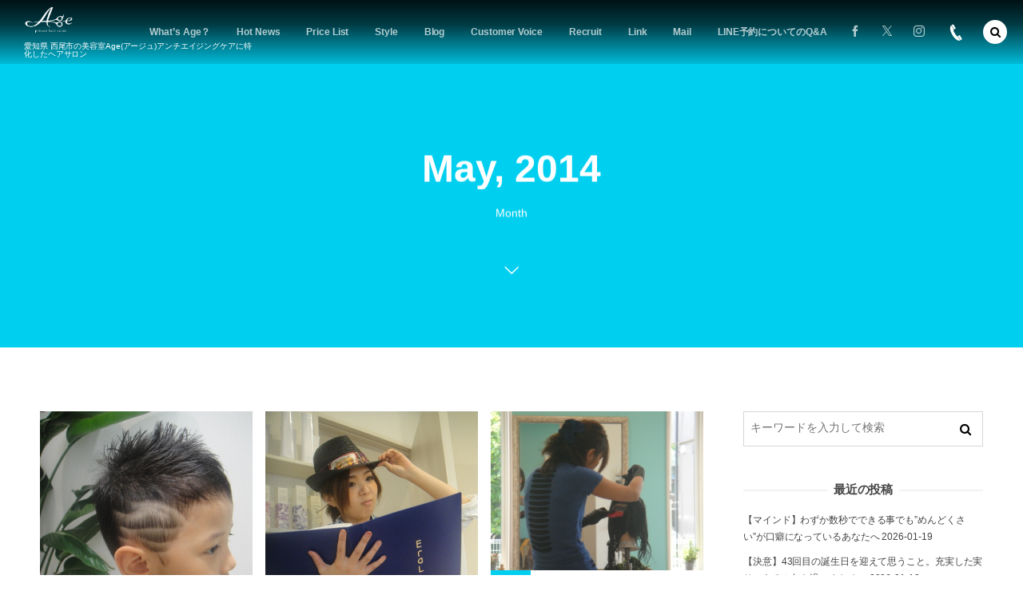

--- FILE ---
content_type: text/html; charset=UTF-8
request_url: https://hair-a-g-e.com/2014/05/
body_size: 24095
content:
<!DOCTYPE html>
<html lang="ja"><head prefix="og: http://ogp.me/ns# fb: http://ogp.me/ns/fb# blog: http://ogp.me/ns/website#"><meta charset="utf-8" />
<meta name="viewport" content="width=device-width,initial-scale=1,minimum-scale=1,user-scalable=yes" /><meta name="description" content=" 2014年05月 アーカイブを表示しています。" /><meta name="keywords" content="5月 , 2014 , keyword1, keyword2, keyword3" /><link rel="next" href="https://hair-a-g-e.com/2014/05/page/2/" /><title> 2014年5月-愛知県 西尾市の美容室Age(アージュ)アンチエイジングケアに特化したヘアサロン</title>
<style>
#wpadminbar #wp-admin-bar-wccp_free_top_button .ab-icon:before {
	content: "\f160";
	color: #02CA02;
	top: 3px;
}
#wpadminbar #wp-admin-bar-wccp_free_top_button .ab-icon {
	transform: rotate(45deg);
}
</style>
<meta name='robots' content='max-image-preview:large' />
	<style>img:is([sizes="auto" i], [sizes^="auto," i]) { contain-intrinsic-size: 3000px 1500px }</style>
	<link rel="alternate" type="application/rss+xml" title="愛知県 西尾市の美容室Age(アージュ)アンチエイジングケアに特化したヘアサロン &raquo; フィード" href="https://hair-a-g-e.com/feed/" />
<link rel="alternate" type="application/rss+xml" title="愛知県 西尾市の美容室Age(アージュ)アンチエイジングケアに特化したヘアサロン &raquo; コメントフィード" href="https://hair-a-g-e.com/comments/feed/" />
<script>
/* <![CDATA[ */
window._wpemojiSettings = {"baseUrl":"https:\/\/s.w.org\/images\/core\/emoji\/15.0.3\/72x72\/","ext":".png","svgUrl":"https:\/\/s.w.org\/images\/core\/emoji\/15.0.3\/svg\/","svgExt":".svg","source":{"concatemoji":"https:\/\/hair-a-g-e.com\/wp-includes\/js\/wp-emoji-release.min.js?ver=6.7.4"}};
/*! This file is auto-generated */
!function(i,n){var o,s,e;function c(e){try{var t={supportTests:e,timestamp:(new Date).valueOf()};sessionStorage.setItem(o,JSON.stringify(t))}catch(e){}}function p(e,t,n){e.clearRect(0,0,e.canvas.width,e.canvas.height),e.fillText(t,0,0);var t=new Uint32Array(e.getImageData(0,0,e.canvas.width,e.canvas.height).data),r=(e.clearRect(0,0,e.canvas.width,e.canvas.height),e.fillText(n,0,0),new Uint32Array(e.getImageData(0,0,e.canvas.width,e.canvas.height).data));return t.every(function(e,t){return e===r[t]})}function u(e,t,n){switch(t){case"flag":return n(e,"\ud83c\udff3\ufe0f\u200d\u26a7\ufe0f","\ud83c\udff3\ufe0f\u200b\u26a7\ufe0f")?!1:!n(e,"\ud83c\uddfa\ud83c\uddf3","\ud83c\uddfa\u200b\ud83c\uddf3")&&!n(e,"\ud83c\udff4\udb40\udc67\udb40\udc62\udb40\udc65\udb40\udc6e\udb40\udc67\udb40\udc7f","\ud83c\udff4\u200b\udb40\udc67\u200b\udb40\udc62\u200b\udb40\udc65\u200b\udb40\udc6e\u200b\udb40\udc67\u200b\udb40\udc7f");case"emoji":return!n(e,"\ud83d\udc26\u200d\u2b1b","\ud83d\udc26\u200b\u2b1b")}return!1}function f(e,t,n){var r="undefined"!=typeof WorkerGlobalScope&&self instanceof WorkerGlobalScope?new OffscreenCanvas(300,150):i.createElement("canvas"),a=r.getContext("2d",{willReadFrequently:!0}),o=(a.textBaseline="top",a.font="600 32px Arial",{});return e.forEach(function(e){o[e]=t(a,e,n)}),o}function t(e){var t=i.createElement("script");t.src=e,t.defer=!0,i.head.appendChild(t)}"undefined"!=typeof Promise&&(o="wpEmojiSettingsSupports",s=["flag","emoji"],n.supports={everything:!0,everythingExceptFlag:!0},e=new Promise(function(e){i.addEventListener("DOMContentLoaded",e,{once:!0})}),new Promise(function(t){var n=function(){try{var e=JSON.parse(sessionStorage.getItem(o));if("object"==typeof e&&"number"==typeof e.timestamp&&(new Date).valueOf()<e.timestamp+604800&&"object"==typeof e.supportTests)return e.supportTests}catch(e){}return null}();if(!n){if("undefined"!=typeof Worker&&"undefined"!=typeof OffscreenCanvas&&"undefined"!=typeof URL&&URL.createObjectURL&&"undefined"!=typeof Blob)try{var e="postMessage("+f.toString()+"("+[JSON.stringify(s),u.toString(),p.toString()].join(",")+"));",r=new Blob([e],{type:"text/javascript"}),a=new Worker(URL.createObjectURL(r),{name:"wpTestEmojiSupports"});return void(a.onmessage=function(e){c(n=e.data),a.terminate(),t(n)})}catch(e){}c(n=f(s,u,p))}t(n)}).then(function(e){for(var t in e)n.supports[t]=e[t],n.supports.everything=n.supports.everything&&n.supports[t],"flag"!==t&&(n.supports.everythingExceptFlag=n.supports.everythingExceptFlag&&n.supports[t]);n.supports.everythingExceptFlag=n.supports.everythingExceptFlag&&!n.supports.flag,n.DOMReady=!1,n.readyCallback=function(){n.DOMReady=!0}}).then(function(){return e}).then(function(){var e;n.supports.everything||(n.readyCallback(),(e=n.source||{}).concatemoji?t(e.concatemoji):e.wpemoji&&e.twemoji&&(t(e.twemoji),t(e.wpemoji)))}))}((window,document),window._wpemojiSettings);
/* ]]> */
</script>
<link rel='stylesheet' id='sbi_styles-css' href='https://hair-a-g-e.com/wp-content/plugins/instagram-feed/css/sbi-styles.min.css?ver=6.9.1' type='text/css' media='all' />
<style id='wp-emoji-styles-inline-css' type='text/css'>

	img.wp-smiley, img.emoji {
		display: inline !important;
		border: none !important;
		box-shadow: none !important;
		height: 1em !important;
		width: 1em !important;
		margin: 0 0.07em !important;
		vertical-align: -0.1em !important;
		background: none !important;
		padding: 0 !important;
	}
</style>
<style id='classic-theme-styles-inline-css' type='text/css'>
/*! This file is auto-generated */
.wp-block-button__link{color:#fff;background-color:#32373c;border-radius:9999px;box-shadow:none;text-decoration:none;padding:calc(.667em + 2px) calc(1.333em + 2px);font-size:1.125em}.wp-block-file__button{background:#32373c;color:#fff;text-decoration:none}
</style>
<style id='global-styles-inline-css' type='text/css'>
:root{--wp--preset--aspect-ratio--square: 1;--wp--preset--aspect-ratio--4-3: 4/3;--wp--preset--aspect-ratio--3-4: 3/4;--wp--preset--aspect-ratio--3-2: 3/2;--wp--preset--aspect-ratio--2-3: 2/3;--wp--preset--aspect-ratio--16-9: 16/9;--wp--preset--aspect-ratio--9-16: 9/16;--wp--preset--color--black: #000000;--wp--preset--color--cyan-bluish-gray: #abb8c3;--wp--preset--color--white: #ffffff;--wp--preset--color--pale-pink: #f78da7;--wp--preset--color--vivid-red: #cf2e2e;--wp--preset--color--luminous-vivid-orange: #ff6900;--wp--preset--color--luminous-vivid-amber: #fcb900;--wp--preset--color--light-green-cyan: #7bdcb5;--wp--preset--color--vivid-green-cyan: #00d084;--wp--preset--color--pale-cyan-blue: #8ed1fc;--wp--preset--color--vivid-cyan-blue: #0693e3;--wp--preset--color--vivid-purple: #9b51e0;--wp--preset--gradient--vivid-cyan-blue-to-vivid-purple: linear-gradient(135deg,rgba(6,147,227,1) 0%,rgb(155,81,224) 100%);--wp--preset--gradient--light-green-cyan-to-vivid-green-cyan: linear-gradient(135deg,rgb(122,220,180) 0%,rgb(0,208,130) 100%);--wp--preset--gradient--luminous-vivid-amber-to-luminous-vivid-orange: linear-gradient(135deg,rgba(252,185,0,1) 0%,rgba(255,105,0,1) 100%);--wp--preset--gradient--luminous-vivid-orange-to-vivid-red: linear-gradient(135deg,rgba(255,105,0,1) 0%,rgb(207,46,46) 100%);--wp--preset--gradient--very-light-gray-to-cyan-bluish-gray: linear-gradient(135deg,rgb(238,238,238) 0%,rgb(169,184,195) 100%);--wp--preset--gradient--cool-to-warm-spectrum: linear-gradient(135deg,rgb(74,234,220) 0%,rgb(151,120,209) 20%,rgb(207,42,186) 40%,rgb(238,44,130) 60%,rgb(251,105,98) 80%,rgb(254,248,76) 100%);--wp--preset--gradient--blush-light-purple: linear-gradient(135deg,rgb(255,206,236) 0%,rgb(152,150,240) 100%);--wp--preset--gradient--blush-bordeaux: linear-gradient(135deg,rgb(254,205,165) 0%,rgb(254,45,45) 50%,rgb(107,0,62) 100%);--wp--preset--gradient--luminous-dusk: linear-gradient(135deg,rgb(255,203,112) 0%,rgb(199,81,192) 50%,rgb(65,88,208) 100%);--wp--preset--gradient--pale-ocean: linear-gradient(135deg,rgb(255,245,203) 0%,rgb(182,227,212) 50%,rgb(51,167,181) 100%);--wp--preset--gradient--electric-grass: linear-gradient(135deg,rgb(202,248,128) 0%,rgb(113,206,126) 100%);--wp--preset--gradient--midnight: linear-gradient(135deg,rgb(2,3,129) 0%,rgb(40,116,252) 100%);--wp--preset--font-size--small: 13px;--wp--preset--font-size--medium: 20px;--wp--preset--font-size--large: 36px;--wp--preset--font-size--x-large: 42px;--wp--preset--spacing--20: 0.44rem;--wp--preset--spacing--30: 0.67rem;--wp--preset--spacing--40: 1rem;--wp--preset--spacing--50: 1.5rem;--wp--preset--spacing--60: 2.25rem;--wp--preset--spacing--70: 3.38rem;--wp--preset--spacing--80: 5.06rem;--wp--preset--shadow--natural: 6px 6px 9px rgba(0, 0, 0, 0.2);--wp--preset--shadow--deep: 12px 12px 50px rgba(0, 0, 0, 0.4);--wp--preset--shadow--sharp: 6px 6px 0px rgba(0, 0, 0, 0.2);--wp--preset--shadow--outlined: 6px 6px 0px -3px rgba(255, 255, 255, 1), 6px 6px rgba(0, 0, 0, 1);--wp--preset--shadow--crisp: 6px 6px 0px rgba(0, 0, 0, 1);}:where(.is-layout-flex){gap: 0.5em;}:where(.is-layout-grid){gap: 0.5em;}body .is-layout-flex{display: flex;}.is-layout-flex{flex-wrap: wrap;align-items: center;}.is-layout-flex > :is(*, div){margin: 0;}body .is-layout-grid{display: grid;}.is-layout-grid > :is(*, div){margin: 0;}:where(.wp-block-columns.is-layout-flex){gap: 2em;}:where(.wp-block-columns.is-layout-grid){gap: 2em;}:where(.wp-block-post-template.is-layout-flex){gap: 1.25em;}:where(.wp-block-post-template.is-layout-grid){gap: 1.25em;}.has-black-color{color: var(--wp--preset--color--black) !important;}.has-cyan-bluish-gray-color{color: var(--wp--preset--color--cyan-bluish-gray) !important;}.has-white-color{color: var(--wp--preset--color--white) !important;}.has-pale-pink-color{color: var(--wp--preset--color--pale-pink) !important;}.has-vivid-red-color{color: var(--wp--preset--color--vivid-red) !important;}.has-luminous-vivid-orange-color{color: var(--wp--preset--color--luminous-vivid-orange) !important;}.has-luminous-vivid-amber-color{color: var(--wp--preset--color--luminous-vivid-amber) !important;}.has-light-green-cyan-color{color: var(--wp--preset--color--light-green-cyan) !important;}.has-vivid-green-cyan-color{color: var(--wp--preset--color--vivid-green-cyan) !important;}.has-pale-cyan-blue-color{color: var(--wp--preset--color--pale-cyan-blue) !important;}.has-vivid-cyan-blue-color{color: var(--wp--preset--color--vivid-cyan-blue) !important;}.has-vivid-purple-color{color: var(--wp--preset--color--vivid-purple) !important;}.has-black-background-color{background-color: var(--wp--preset--color--black) !important;}.has-cyan-bluish-gray-background-color{background-color: var(--wp--preset--color--cyan-bluish-gray) !important;}.has-white-background-color{background-color: var(--wp--preset--color--white) !important;}.has-pale-pink-background-color{background-color: var(--wp--preset--color--pale-pink) !important;}.has-vivid-red-background-color{background-color: var(--wp--preset--color--vivid-red) !important;}.has-luminous-vivid-orange-background-color{background-color: var(--wp--preset--color--luminous-vivid-orange) !important;}.has-luminous-vivid-amber-background-color{background-color: var(--wp--preset--color--luminous-vivid-amber) !important;}.has-light-green-cyan-background-color{background-color: var(--wp--preset--color--light-green-cyan) !important;}.has-vivid-green-cyan-background-color{background-color: var(--wp--preset--color--vivid-green-cyan) !important;}.has-pale-cyan-blue-background-color{background-color: var(--wp--preset--color--pale-cyan-blue) !important;}.has-vivid-cyan-blue-background-color{background-color: var(--wp--preset--color--vivid-cyan-blue) !important;}.has-vivid-purple-background-color{background-color: var(--wp--preset--color--vivid-purple) !important;}.has-black-border-color{border-color: var(--wp--preset--color--black) !important;}.has-cyan-bluish-gray-border-color{border-color: var(--wp--preset--color--cyan-bluish-gray) !important;}.has-white-border-color{border-color: var(--wp--preset--color--white) !important;}.has-pale-pink-border-color{border-color: var(--wp--preset--color--pale-pink) !important;}.has-vivid-red-border-color{border-color: var(--wp--preset--color--vivid-red) !important;}.has-luminous-vivid-orange-border-color{border-color: var(--wp--preset--color--luminous-vivid-orange) !important;}.has-luminous-vivid-amber-border-color{border-color: var(--wp--preset--color--luminous-vivid-amber) !important;}.has-light-green-cyan-border-color{border-color: var(--wp--preset--color--light-green-cyan) !important;}.has-vivid-green-cyan-border-color{border-color: var(--wp--preset--color--vivid-green-cyan) !important;}.has-pale-cyan-blue-border-color{border-color: var(--wp--preset--color--pale-cyan-blue) !important;}.has-vivid-cyan-blue-border-color{border-color: var(--wp--preset--color--vivid-cyan-blue) !important;}.has-vivid-purple-border-color{border-color: var(--wp--preset--color--vivid-purple) !important;}.has-vivid-cyan-blue-to-vivid-purple-gradient-background{background: var(--wp--preset--gradient--vivid-cyan-blue-to-vivid-purple) !important;}.has-light-green-cyan-to-vivid-green-cyan-gradient-background{background: var(--wp--preset--gradient--light-green-cyan-to-vivid-green-cyan) !important;}.has-luminous-vivid-amber-to-luminous-vivid-orange-gradient-background{background: var(--wp--preset--gradient--luminous-vivid-amber-to-luminous-vivid-orange) !important;}.has-luminous-vivid-orange-to-vivid-red-gradient-background{background: var(--wp--preset--gradient--luminous-vivid-orange-to-vivid-red) !important;}.has-very-light-gray-to-cyan-bluish-gray-gradient-background{background: var(--wp--preset--gradient--very-light-gray-to-cyan-bluish-gray) !important;}.has-cool-to-warm-spectrum-gradient-background{background: var(--wp--preset--gradient--cool-to-warm-spectrum) !important;}.has-blush-light-purple-gradient-background{background: var(--wp--preset--gradient--blush-light-purple) !important;}.has-blush-bordeaux-gradient-background{background: var(--wp--preset--gradient--blush-bordeaux) !important;}.has-luminous-dusk-gradient-background{background: var(--wp--preset--gradient--luminous-dusk) !important;}.has-pale-ocean-gradient-background{background: var(--wp--preset--gradient--pale-ocean) !important;}.has-electric-grass-gradient-background{background: var(--wp--preset--gradient--electric-grass) !important;}.has-midnight-gradient-background{background: var(--wp--preset--gradient--midnight) !important;}.has-small-font-size{font-size: var(--wp--preset--font-size--small) !important;}.has-medium-font-size{font-size: var(--wp--preset--font-size--medium) !important;}.has-large-font-size{font-size: var(--wp--preset--font-size--large) !important;}.has-x-large-font-size{font-size: var(--wp--preset--font-size--x-large) !important;}
:where(.wp-block-post-template.is-layout-flex){gap: 1.25em;}:where(.wp-block-post-template.is-layout-grid){gap: 1.25em;}
:where(.wp-block-columns.is-layout-flex){gap: 2em;}:where(.wp-block-columns.is-layout-grid){gap: 2em;}
:root :where(.wp-block-pullquote){font-size: 1.5em;line-height: 1.6;}
</style>
<link rel='stylesheet' id='contact-form-7-css' href='https://hair-a-g-e.com/wp-content/plugins/contact-form-7/includes/css/styles.css?ver=6.1.3' type='text/css' media='all' />
<link rel='stylesheet' id='fancybox-for-wp-css' href='https://hair-a-g-e.com/wp-content/plugins/fancybox-for-wordpress/assets/css/fancybox.css?ver=1.3.4' type='text/css' media='all' />
<link rel='stylesheet' id='sigijh-front_css-css' href='https://hair-a-g-e.com/wp-content/plugins/just-highlight/css/style.css?ver=6.7.4' type='text/css' media='all' />
<link rel='stylesheet' id='pz-linkcard-css-css' href='//hair-a-g-e.com/wp-content/uploads/pz-linkcard/style/style.min.css?ver=2.5.7.2.2' type='text/css' media='all' />
<style id='richtext-extension-inline-css' type='text/css'>
.rtex-highlighter-0, #rtex-highlighter-preview-0{background: linear-gradient(transparent 60%, rgba(255, 255, 0, 0.7) 60%);}.rtex-highlighter-1, #rtex-highlighter-preview-1{background: linear-gradient(transparent 60%, rgba(221, 0, 0, 0.4) 60%);}.rtex-highlighter-2, #rtex-highlighter-preview-2{background: rgba(255, 255, 102, 0.7);}.rtex-highlighter-3, #rtex-highlighter-preview-3{background: rgba(255, 127, 127, 0.4);}.rtex-font-size-0, #rtex-font-size-preview-0{ font-size: 0.8em;}.rtex-font-size-1, #rtex-font-size-preview-1{ font-size: 0.9em;}.rtex-font-size-2, #rtex-font-size-preview-2{ font-size: 1.3em;}.rtex-font-size-3, #rtex-font-size-preview-3{ font-size: 1.6em;}
</style>
<link rel='stylesheet' id='widgetopts-styles-css' href='https://hair-a-g-e.com/wp-content/plugins/widget-options/assets/css/widget-options.css?ver=4.1.2' type='text/css' media='all' />
<link rel='stylesheet' id='digipress-css' href='https://hair-a-g-e.com/wp-content/themes/dp-macchiato/css/style.css?ver=20251014040320' type='text/css' media='all' />
<link rel='stylesheet' id='dp-shortcodes-css' href='https://hair-a-g-e.com/wp-content/plugins/shortcodes-for-digipress/css/style.css?ver=20250108145258' type='text/css' media='all' />
<link rel='stylesheet' id='wow-css' href='https://hair-a-g-e.com/wp-content/themes/dp-macchiato/css/animate.css?ver=2.2.9.2' type='text/css' media='all' />
<link rel='stylesheet' id='dp-visual-css' href='https://hair-a-g-e.com/wp-content/uploads/digipress/macchiato/css/visual-custom.css?ver=20251014040320' type='text/css' media='all' />
<link rel='stylesheet' id='vk-font-awesome-css' href='https://hair-a-g-e.com/wp-content/plugins/vk-post-author-display/vendor/vektor-inc/font-awesome-versions/src/versions/6/css/all.min.css?ver=6.6.0' type='text/css' media='all' />
<script src="https://ajax.googleapis.com/ajax/libs/jquery/3.7.1/jquery.min.js?ver=6.7.4" id="jquery-js"></script>
<script src="//webfonts.xserver.jp/js/xserverv3.js?fadein=0&amp;ver=2.0.8" id="typesquare_std-js"></script>
<script src="https://hair-a-g-e.com/wp-content/plugins/fancybox-for-wordpress/assets/js/purify.min.js?ver=1.3.4" id="purify-js"></script>
<script src="https://hair-a-g-e.com/wp-content/plugins/fancybox-for-wordpress/assets/js/jquery.fancybox.js?ver=1.3.4" id="fancybox-for-wp-js"></script>
<link rel="EditURI" type="application/rsd+xml" title="RSD" href="https://hair-a-g-e.com/xmlrpc.php?rsd" />

<!-- Fancybox for WordPress v3.3.7 -->
<style type="text/css">
	.fancybox-slide--image .fancybox-content{background-color: #FFFFFF}div.fancybox-caption{display:none !important;}
	
	img.fancybox-image{border-width:10px;border-color:#FFFFFF;border-style:solid;}
	div.fancybox-bg{background-color:rgba(102,102,102,0.3);opacity:1 !important;}div.fancybox-content{border-color:#FFFFFF}
	div#fancybox-title{background-color:#FFFFFF}
	div.fancybox-content{background-color:#FFFFFF}
	div#fancybox-title-inside{color:#333333}
	
	
	
	div.fancybox-caption p.caption-title{display:inline-block}
	div.fancybox-caption p.caption-title{font-size:14px}
	div.fancybox-caption p.caption-title{color:#333333}
	div.fancybox-caption {color:#333333}div.fancybox-caption p.caption-title {background:#fff; width:auto;padding:10px 30px;}div.fancybox-content p.caption-title{color:#333333;margin: 0;padding: 5px 0;}body.fancybox-active .fancybox-container .fancybox-stage .fancybox-content .fancybox-close-small{display:block;}
</style><script>
	jQuery(function () {

		var mobileOnly = false;
		
		if (mobileOnly) {
			return;
		}

		jQuery.fn.getTitle = function () { // Copy the title of every IMG tag and add it to its parent A so that fancybox can show titles
			var arr = jQuery("a[data-fancybox]");jQuery.each(arr, function() {var title = jQuery(this).children("img").attr("title") || '';var figCaptionHtml = jQuery(this).next("figcaption").html() || '';var processedCaption = figCaptionHtml;if (figCaptionHtml.length && typeof DOMPurify === 'function') {processedCaption = DOMPurify.sanitize(figCaptionHtml, {USE_PROFILES: {html: true}});} else if (figCaptionHtml.length) {processedCaption = jQuery("<div>").text(figCaptionHtml).html();}var newTitle = title;if (processedCaption.length) {newTitle = title.length ? title + " " + processedCaption : processedCaption;}if (newTitle.length) {jQuery(this).attr("title", newTitle);}});		}

		// Supported file extensions

				var thumbnails = jQuery("a:has(img)").not(".nolightbox").not('.envira-gallery-link').not('.ngg-simplelightbox').filter(function () {
			return /\.(jpe?g|png|gif|mp4|webp|bmp|pdf)(\?[^/]*)*$/i.test(jQuery(this).attr('href'))
		});
		

		// Add data-type iframe for links that are not images or videos.
		var iframeLinks = jQuery('.fancyboxforwp').filter(function () {
			return !/\.(jpe?g|png|gif|mp4|webp|bmp|pdf)(\?[^/]*)*$/i.test(jQuery(this).attr('href'))
		}).filter(function () {
			return !/vimeo|youtube/i.test(jQuery(this).attr('href'))
		});
		iframeLinks.attr({"data-type": "iframe"}).getTitle();

				// Gallery All
		thumbnails.addClass("fancyboxforwp").attr("data-fancybox", "gallery").getTitle();
		iframeLinks.attr({"data-fancybox": "gallery"}).getTitle();

		// Gallery type NONE
		
		// Call fancybox and apply it on any link with a rel atribute that starts with "fancybox", with the options set on the admin panel
		jQuery("a.fancyboxforwp").fancyboxforwp({
			loop: false,
			smallBtn: true,
			zoomOpacity: "auto",
			animationEffect: "fade",
			animationDuration: 500,
			transitionEffect: "fade",
			transitionDuration: "300",
			overlayShow: true,
			overlayOpacity: "0.3",
			titleShow: true,
			titlePosition: "inside",
			keyboard: true,
			showCloseButton: true,
			arrows: true,
			clickContent:false,
			clickSlide: "close",
			mobile: {
				clickContent: function (current, event) {
					return current.type === "image" ? "toggleControls" : false;
				},
				clickSlide: function (current, event) {
					return current.type === "image" ? "close" : "close";
				},
			},
			wheel: false,
			toolbar: true,
			preventCaptionOverlap: true,
			onInit: function() { },			onDeactivate
	: function() { },		beforeClose: function() { },			afterShow: function(instance) { jQuery( ".fancybox-image" ).on("click", function( ){ ( instance.isScaledDown() ) ? instance.scaleToActual() : instance.scaleToFit() }) },				afterClose: function() { },					caption : function( instance, item ) {var title = "";if("undefined" != typeof jQuery(this).context ){var title = jQuery(this).context.title;} else { var title = ("undefined" != typeof jQuery(this).attr("title")) ? jQuery(this).attr("title") : false;}var caption = jQuery(this).data('caption') || '';if ( item.type === 'image' && title.length ) {caption = (caption.length ? caption + '<br />' : '') + '<p class="caption-title">'+jQuery("<div>").text(title).html()+'</p>' ;}if (typeof DOMPurify === "function" && caption.length) { return DOMPurify.sanitize(caption, {USE_PROFILES: {html: true}}); } else { return jQuery("<div>").text(caption).html(); }},
		afterLoad : function( instance, current ) {var captionContent = current.opts.caption || '';var sanitizedCaptionString = '';if (typeof DOMPurify === 'function' && captionContent.length) {sanitizedCaptionString = DOMPurify.sanitize(captionContent, {USE_PROFILES: {html: true}});} else if (captionContent.length) { sanitizedCaptionString = jQuery("<div>").text(captionContent).html();}if (sanitizedCaptionString.length) { current.$content.append(jQuery('<div class=\"fancybox-custom-caption inside-caption\" style=\" position: absolute;left:0;right:0;color:#000;margin:0 auto;bottom:0;text-align:center;background-color:#FFFFFF \"></div>').html(sanitizedCaptionString)); }},
			})
		;

			})
</script>
<!-- END Fancybox for WordPress -->


	<!-- Nelio Content -->
	<meta property="og:locale" content="ja" />
	<meta property="og:type" content="article" />
	<meta property="og:title" content="今月もありがとうございました！！" />
	<meta property="og:description" content="" />
	<meta property="og:url" content="https://hair-a-g-e.com/2014/05/" />
	<meta property="og:site_name" content="愛知県 西尾市の美容室Age(アージュ)アンチエイジングケアに特化したヘアサロン" />
	<meta property="og:image" content="" />
	<meta property="og:image:width" content="" />
	<meta property="og:image:height" content="" />
	<meta name="twitter:card" content="summary_large_image" />
	<meta name="twitter:creator" content="" />
	<meta name="twitter:site" content="" />
	<meta name="twitter:image" content="" />
	<!-- /Nelio Content -->

<script id="wpcp_disable_selection" type="text/javascript">
var image_save_msg='You are not allowed to save images!';
	var no_menu_msg='Context Menu disabled!';
	var smessage = "Content is protected !!";

function disableEnterKey(e)
{
	var elemtype = e.target.tagName;
	
	elemtype = elemtype.toUpperCase();
	
	if (elemtype == "TEXT" || elemtype == "TEXTAREA" || elemtype == "INPUT" || elemtype == "PASSWORD" || elemtype == "SELECT" || elemtype == "OPTION" || elemtype == "EMBED")
	{
		elemtype = 'TEXT';
	}
	
	if (e.ctrlKey){
     var key;
     if(window.event)
          key = window.event.keyCode;     //IE
     else
          key = e.which;     //firefox (97)
    //if (key != 17) alert(key);
     if (elemtype!= 'TEXT' && (key == 97 || key == 65 || key == 67 || key == 99 || key == 88 || key == 120 || key == 26 || key == 85  || key == 86 || key == 83 || key == 43 || key == 73))
     {
		if(wccp_free_iscontenteditable(e)) return true;
		show_wpcp_message('You are not allowed to copy content or view source');
		return false;
     }else
     	return true;
     }
}


/*For contenteditable tags*/
function wccp_free_iscontenteditable(e)
{
	var e = e || window.event; // also there is no e.target property in IE. instead IE uses window.event.srcElement
  	
	var target = e.target || e.srcElement;

	var elemtype = e.target.nodeName;
	
	elemtype = elemtype.toUpperCase();
	
	var iscontenteditable = "false";
		
	if(typeof target.getAttribute!="undefined" ) iscontenteditable = target.getAttribute("contenteditable"); // Return true or false as string
	
	var iscontenteditable2 = false;
	
	if(typeof target.isContentEditable!="undefined" ) iscontenteditable2 = target.isContentEditable; // Return true or false as boolean

	if(target.parentElement.isContentEditable) iscontenteditable2 = true;
	
	if (iscontenteditable == "true" || iscontenteditable2 == true)
	{
		if(typeof target.style!="undefined" ) target.style.cursor = "text";
		
		return true;
	}
}

////////////////////////////////////
function disable_copy(e)
{	
	var e = e || window.event; // also there is no e.target property in IE. instead IE uses window.event.srcElement
	
	var elemtype = e.target.tagName;
	
	elemtype = elemtype.toUpperCase();
	
	if (elemtype == "TEXT" || elemtype == "TEXTAREA" || elemtype == "INPUT" || elemtype == "PASSWORD" || elemtype == "SELECT" || elemtype == "OPTION" || elemtype == "EMBED")
	{
		elemtype = 'TEXT';
	}
	
	if(wccp_free_iscontenteditable(e)) return true;
	
	var isSafari = /Safari/.test(navigator.userAgent) && /Apple Computer/.test(navigator.vendor);
	
	var checker_IMG = '';
	if (elemtype == "IMG" && checker_IMG == 'checked' && e.detail >= 2) {show_wpcp_message(alertMsg_IMG);return false;}
	if (elemtype != "TEXT")
	{
		if (smessage !== "" && e.detail == 2)
			show_wpcp_message(smessage);
		
		if (isSafari)
			return true;
		else
			return false;
	}	
}

//////////////////////////////////////////
function disable_copy_ie()
{
	var e = e || window.event;
	var elemtype = window.event.srcElement.nodeName;
	elemtype = elemtype.toUpperCase();
	if(wccp_free_iscontenteditable(e)) return true;
	if (elemtype == "IMG") {show_wpcp_message(alertMsg_IMG);return false;}
	if (elemtype != "TEXT" && elemtype != "TEXTAREA" && elemtype != "INPUT" && elemtype != "PASSWORD" && elemtype != "SELECT" && elemtype != "OPTION" && elemtype != "EMBED")
	{
		return false;
	}
}	
function reEnable()
{
	return true;
}
document.onkeydown = disableEnterKey;
document.onselectstart = disable_copy_ie;
if(navigator.userAgent.indexOf('MSIE')==-1)
{
	document.onmousedown = disable_copy;
	document.onclick = reEnable;
}
function disableSelection(target)
{
    //For IE This code will work
    if (typeof target.onselectstart!="undefined")
    target.onselectstart = disable_copy_ie;
    
    //For Firefox This code will work
    else if (typeof target.style.MozUserSelect!="undefined")
    {target.style.MozUserSelect="none";}
    
    //All other  (ie: Opera) This code will work
    else
    target.onmousedown=function(){return false}
    target.style.cursor = "default";
}
//Calling the JS function directly just after body load
window.onload = function(){disableSelection(document.body);};

//////////////////special for safari Start////////////////
var onlongtouch;
var timer;
var touchduration = 1000; //length of time we want the user to touch before we do something

var elemtype = "";
function touchstart(e) {
	var e = e || window.event;
  // also there is no e.target property in IE.
  // instead IE uses window.event.srcElement
  	var target = e.target || e.srcElement;
	
	elemtype = window.event.srcElement.nodeName;
	
	elemtype = elemtype.toUpperCase();
	
	if(!wccp_pro_is_passive()) e.preventDefault();
	if (!timer) {
		timer = setTimeout(onlongtouch, touchduration);
	}
}

function touchend() {
    //stops short touches from firing the event
    if (timer) {
        clearTimeout(timer);
        timer = null;
    }
	onlongtouch();
}

onlongtouch = function(e) { //this will clear the current selection if anything selected
	
	if (elemtype != "TEXT" && elemtype != "TEXTAREA" && elemtype != "INPUT" && elemtype != "PASSWORD" && elemtype != "SELECT" && elemtype != "EMBED" && elemtype != "OPTION")	
	{
		if (window.getSelection) {
			if (window.getSelection().empty) {  // Chrome
			window.getSelection().empty();
			} else if (window.getSelection().removeAllRanges) {  // Firefox
			window.getSelection().removeAllRanges();
			}
		} else if (document.selection) {  // IE?
			document.selection.empty();
		}
		return false;
	}
};

document.addEventListener("DOMContentLoaded", function(event) { 
    window.addEventListener("touchstart", touchstart, false);
    window.addEventListener("touchend", touchend, false);
});

function wccp_pro_is_passive() {

  var cold = false,
  hike = function() {};

  try {
	  const object1 = {};
  var aid = Object.defineProperty(object1, 'passive', {
  get() {cold = true}
  });
  window.addEventListener('test', hike, aid);
  window.removeEventListener('test', hike, aid);
  } catch (e) {}

  return cold;
}
/*special for safari End*/
</script>
<script id="wpcp_disable_Right_Click" type="text/javascript">
document.ondragstart = function() { return false;}
	function nocontext(e) {
	   return false;
	}
	document.oncontextmenu = nocontext;
</script>
<style>
.unselectable
{
-moz-user-select:none;
-webkit-user-select:none;
cursor: default;
}
html
{
-webkit-touch-callout: none;
-webkit-user-select: none;
-khtml-user-select: none;
-moz-user-select: none;
-ms-user-select: none;
user-select: none;
-webkit-tap-highlight-color: rgba(0,0,0,0);
}
</style>
<script id="wpcp_css_disable_selection" type="text/javascript">
var e = document.getElementsByTagName('body')[0];
if(e)
{
	e.setAttribute('unselectable',"on");
}
</script>
<style type='text/css'>
#post-136 h1,#post-136 h2,#post-136 h3,#post-136 h7,#post-136 h8.entry-title{ font-family: "じゅん 501";}#post-136 h4,#post-136 h5,#post-136 h6,#post-136 h7,#post-136 h8{ font-family: "新丸ゴ R";}#post-136 .entry{ font-family: "新丸ゴ R";}#post-136 strong,#post-136 b{ font-family: "じゅん 501";}#post-133 h1,#post-133 h2,#post-133 h3,#post-133 h7,#post-133 h8.entry-title{ font-family: "じゅん 501";}#post-133 h4,#post-133 h5,#post-133 h6,#post-133 h7,#post-133 h8{ font-family: "新丸ゴ R";}#post-133 .entry{ font-family: "新丸ゴ R";}#post-133 strong,#post-133 b{ font-family: "じゅん 501";}#post-132 h1,#post-132 h2,#post-132 h3,#post-132 h7,#post-132 h8.entry-title{ font-family: "じゅん 501";}#post-132 h4,#post-132 h5,#post-132 h6,#post-132 h7,#post-132 h8{ font-family: "新丸ゴ R";}#post-132 .entry{ font-family: "新丸ゴ R";}#post-132 strong,#post-132 b{ font-family: "じゅん 501";}#post-131 h1,#post-131 h2,#post-131 h3,#post-131 h7,#post-131 h8.entry-title{ font-family: "じゅん 501";}#post-131 h4,#post-131 h5,#post-131 h6,#post-131 h7,#post-131 h8{ font-family: "新丸ゴ R";}#post-131 .entry{ font-family: "新丸ゴ R";}#post-131 strong,#post-131 b{ font-family: "じゅん 501";}#post-124 h1,#post-124 h2,#post-124 h3,#post-124 h7,#post-124 h8.entry-title{ font-family: "じゅん 501";}#post-124 h4,#post-124 h5,#post-124 h6,#post-124 h7,#post-124 h8{ font-family: "新丸ゴ R";}#post-124 .entry{ font-family: "新丸ゴ R";}#post-124 strong,#post-124 b{ font-family: "じゅん 501";}#post-130 h1,#post-130 h2,#post-130 h3,#post-130 h7,#post-130 h8.entry-title{ font-family: "じゅん 501";}#post-130 h4,#post-130 h5,#post-130 h6,#post-130 h7,#post-130 h8{ font-family: "新丸ゴ R";}#post-130 .entry{ font-family: "新丸ゴ R";}#post-130 strong,#post-130 b{ font-family: "じゅん 501";}#post-129 h1,#post-129 h2,#post-129 h3,#post-129 h7,#post-129 h8.entry-title{ font-family: "じゅん 501";}#post-129 h4,#post-129 h5,#post-129 h6,#post-129 h7,#post-129 h8{ font-family: "新丸ゴ R";}#post-129 .entry{ font-family: "新丸ゴ R";}#post-129 strong,#post-129 b{ font-family: "じゅん 501";}#post-128 h1,#post-128 h2,#post-128 h3,#post-128 h7,#post-128 h8.entry-title{ font-family: "じゅん 501";}#post-128 h4,#post-128 h5,#post-128 h6,#post-128 h7,#post-128 h8{ font-family: "新丸ゴ R";}#post-128 .entry{ font-family: "新丸ゴ R";}#post-128 strong,#post-128 b{ font-family: "じゅん 501";}#post-122 h1,#post-122 h2,#post-122 h3,#post-122 h7,#post-122 h8.entry-title{ font-family: "じゅん 501";}#post-122 h4,#post-122 h5,#post-122 h6,#post-122 h7,#post-122 h8{ font-family: "新丸ゴ R";}#post-122 .entry{ font-family: "新丸ゴ R";}#post-122 strong,#post-122 b{ font-family: "じゅん 501";}#post-127 h1,#post-127 h2,#post-127 h3,#post-127 h7,#post-127 h8.entry-title{ font-family: "じゅん 501";}#post-127 h4,#post-127 h5,#post-127 h6,#post-127 h7,#post-127 h8{ font-family: "新丸ゴ R";}#post-127 .entry{ font-family: "新丸ゴ R";}#post-127 strong,#post-127 b{ font-family: "じゅん 501";}</style>
<link rel="apple-touch-icon" sizes="57x57" href="/wp-content/uploads/fbrfg/apple-touch-icon-57x57.png">
<link rel="apple-touch-icon" sizes="60x60" href="/wp-content/uploads/fbrfg/apple-touch-icon-60x60.png">
<link rel="apple-touch-icon" sizes="72x72" href="/wp-content/uploads/fbrfg/apple-touch-icon-72x72.png">
<link rel="apple-touch-icon" sizes="76x76" href="/wp-content/uploads/fbrfg/apple-touch-icon-76x76.png">
<link rel="apple-touch-icon" sizes="114x114" href="/wp-content/uploads/fbrfg/apple-touch-icon-114x114.png">
<link rel="apple-touch-icon" sizes="120x120" href="/wp-content/uploads/fbrfg/apple-touch-icon-120x120.png">
<link rel="apple-touch-icon" sizes="144x144" href="/wp-content/uploads/fbrfg/apple-touch-icon-144x144.png">
<link rel="apple-touch-icon" sizes="152x152" href="/wp-content/uploads/fbrfg/apple-touch-icon-152x152.png">
<link rel="apple-touch-icon" sizes="180x180" href="/wp-content/uploads/fbrfg/apple-touch-icon-180x180.png">
<link rel="icon" type="image/png" href="/wp-content/uploads/fbrfg/favicon-32x32.png" sizes="32x32">
<link rel="icon" type="image/png" href="/wp-content/uploads/fbrfg/android-chrome-192x192.png" sizes="192x192">
<link rel="icon" type="image/png" href="/wp-content/uploads/fbrfg/favicon-96x96.png" sizes="96x96">
<link rel="icon" type="image/png" href="/wp-content/uploads/fbrfg/favicon-16x16.png" sizes="16x16">
<link rel="manifest" href="/wp-content/uploads/fbrfg/manifest.json">
<link rel="mask-icon" href="/wp-content/uploads/fbrfg/safari-pinned-tab.svg" color="#5bbad5">
<link rel="shortcut icon" href="/wp-content/uploads/fbrfg/favicon.ico">
<meta name="msapplication-TileColor" content="#da532c">
<meta name="msapplication-TileImage" content="/wp-content/uploads/fbrfg/mstile-144x144.png">
<meta name="msapplication-config" content="/wp-content/uploads/fbrfg/browserconfig.xml">
<meta name="theme-color" content="#ffffff"><style type="text/css" id="custom-background-css">
body.custom-background { background-color: #ffffff; }
</style>
	<script>j$=jQuery;</script></head><body class="archive date custom-background main-body fa_v6_css unselectable dpt" data-ct-sns-cache="true" data-ct-sns-cache-time="86400000"><header id="header_container" class="header_container pc has_search"><div class="h_group"><h1 class="hd_title image wow fadeInDown"><a href="https://hair-a-g-e.com/" title="愛知県 西尾市の美容室Age(アージュ)アンチエイジングケアに特化したヘアサロン"><img src="https://hair-a-g-e.com/wp-content/uploads/digipress/macchiato/title/age_white.png" alt="private hair salon Age" /></a></h1><h2 class="caption wow fadeInUp">愛知県 西尾市の美容室Age(アージュ)アンチエイジングケアに特化したヘアサロン</h2></div><div class="r_block"><nav id="global_menu_nav" class="global_menu_nav wow fadeInDown" data-wow-delay="0.3s"><ul id="global_menu_ul" class=""><li id="menu-item-41969" class="menu-item menu-item-type-post_type menu-item-object-page menu-item-has-children"><a href="https://hair-a-g-e.com/whats-age/" class="menu-link"><span class="menu-title">What’s Age？</span><span class="gnav-bd"></span></a>
<ul class="sub-menu">
	<li id="menu-item-41979" class="menu-item menu-item-type-post_type menu-item-object-page"><a href="https://hair-a-g-e.com/whats-age/page-5871/" class="menu-link"><span class="menu-title">和漢彩染カラーリングとは？？</span></a></li>
	<li id="menu-item-41980" class="menu-item menu-item-type-post_type menu-item-object-page"><a href="https://hair-a-g-e.com/whats-age/page-5873/" class="menu-link"><span class="menu-title">EraL ヘッドキュアとは？</span></a></li>
	<li id="menu-item-41981" class="menu-item menu-item-type-post_type menu-item-object-page"><a href="https://hair-a-g-e.com/whats-age/care-item/" class="menu-link"><span class="menu-title">Care Item</span></a></li>
</ul>
</li>
<li id="menu-item-41967" class="menu-item menu-item-type-post_type menu-item-object-page menu-item-has-children"><a href="https://hair-a-g-e.com/hot-news/" class="menu-link"><span class="menu-title">Hot News</span><span class="gnav-bd"></span></a>
<ul class="sub-menu">
	<li id="menu-item-41976" class="menu-item menu-item-type-post_type menu-item-object-page"><a href="https://hair-a-g-e.com/hot-news/page-10607/" class="menu-link"><span class="menu-title">最新ご予約混雑状況</span></a></li>
	<li id="menu-item-41977" class="menu-item menu-item-type-post_type menu-item-object-page"><a href="https://hair-a-g-e.com/hot-news/page-17450/" class="menu-link"><span class="menu-title">最終受付時間のご案内</span></a></li>
	<li id="menu-item-41974" class="menu-item menu-item-type-post_type menu-item-object-page"><a href="https://hair-a-g-e.com/page-41899/" class="menu-link"><span class="menu-title">公式LINEのご予約方法</span></a></li>
</ul>
</li>
<li id="menu-item-41975" class="menu-item menu-item-type-post_type menu-item-object-page menu-item-has-children"><a href="https://hair-a-g-e.com/page-5439/" class="menu-link"><span class="menu-title">Price List</span><span class="gnav-bd"></span></a>
<ul class="sub-menu">
	<li id="menu-item-41985" class="menu-item menu-item-type-post_type menu-item-object-page"><a href="https://hair-a-g-e.com/page-5439/cut/" class="menu-link"><span class="menu-title">Cut</span></a></li>
	<li id="menu-item-41986" class="menu-item menu-item-type-post_type menu-item-object-page"><a href="https://hair-a-g-e.com/page-5439/color/" class="menu-link"><span class="menu-title">Color</span></a></li>
	<li id="menu-item-41987" class="menu-item menu-item-type-post_type menu-item-object-page"><a href="https://hair-a-g-e.com/page-5439/page-5461/" class="menu-link"><span class="menu-title">和漢 Color</span></a></li>
	<li id="menu-item-41988" class="menu-item menu-item-type-post_type menu-item-object-page"><a href="https://hair-a-g-e.com/page-5439/parm/" class="menu-link"><span class="menu-title">Parm</span></a></li>
	<li id="menu-item-41989" class="menu-item menu-item-type-post_type menu-item-object-page"><a href="https://hair-a-g-e.com/page-5439/digital-parm/" class="menu-link"><span class="menu-title">Digital Parm</span></a></li>
	<li id="menu-item-41990" class="menu-item menu-item-type-post_type menu-item-object-page"><a href="https://hair-a-g-e.com/page-5439/straight-parm/" class="menu-link"><span class="menu-title">Straight Parm</span></a></li>
	<li id="menu-item-41991" class="menu-item menu-item-type-post_type menu-item-object-page"><a href="https://hair-a-g-e.com/page-5439/head-cua/" class="menu-link"><span class="menu-title">Head Cua</span></a></li>
	<li id="menu-item-41992" class="menu-item menu-item-type-post_type menu-item-object-page"><a href="https://hair-a-g-e.com/page-5439/treatment/" class="menu-link"><span class="menu-title">Treatment</span></a></li>
	<li id="menu-item-41993" class="menu-item menu-item-type-post_type menu-item-object-page"><a href="https://hair-a-g-e.com/page-5439/other-menu/" class="menu-link"><span class="menu-title">Other Menu</span></a></li>
</ul>
</li>
<li id="menu-item-41968" class="menu-item menu-item-type-post_type menu-item-object-page"><a href="https://hair-a-g-e.com/style-2/" class="menu-link"><span class="menu-title">Style</span><span class="gnav-bd"></span></a></li>
<li id="menu-item-41970" class="menu-item menu-item-type-post_type menu-item-object-page menu-item-has-children"><a href="https://hair-a-g-e.com/blog/" class="menu-link"><span class="menu-title">Blog</span><span class="gnav-bd"></span></a>
<ul class="sub-menu">
	<li id="menu-item-41984" class="menu-item menu-item-type-post_type menu-item-object-page"><a href="https://hair-a-g-e.com/blog/tencho/" class="menu-link"><span class="menu-title">オーナー杉山のブログ一覧</span></a></li>
</ul>
</li>
<li id="menu-item-41966" class="menu-item menu-item-type-post_type menu-item-object-page"><a href="https://hair-a-g-e.com/customer-voice/" class="menu-link"><span class="menu-title">Customer Voice</span><span class="gnav-bd"></span></a></li>
<li id="menu-item-41972" class="menu-item menu-item-type-post_type menu-item-object-page"><a href="https://hair-a-g-e.com/recruit/" class="menu-link"><span class="menu-title">Recruit</span><span class="gnav-bd"></span></a></li>
<li id="menu-item-41971" class="menu-item menu-item-type-post_type menu-item-object-page"><a href="https://hair-a-g-e.com/link/" class="menu-link"><span class="menu-title">Link</span><span class="gnav-bd"></span></a></li>
<li id="menu-item-41973" class="menu-item menu-item-type-post_type menu-item-object-page"><a href="https://hair-a-g-e.com/mail/" class="menu-link"><span class="menu-title">Mail</span><span class="gnav-bd"></span></a></li>
<li id="menu-item-42048" class="menu-item menu-item-type-post_type menu-item-object-page"><a href="https://hair-a-g-e.com/page-42046/" class="menu-link"><span class="menu-title">LINE予約についてのQ&#038;A</span><span class="gnav-bd"></span></a></li>
</ul></nav><div id="hd_misc_div" class="hd_misc_div wow fadeInDown" data-wow-delay="0.3s"><div class="hd_sns_links"><ul><li class="fb"><a href="http://www.facebook.com/privarte.hairsalon.age/" title="Share on Facebook" target="_blank"><i class="icon-facebook"></i></a></li><li class="tw"><a href="http://twitter.com/age3795" title="Follow on Twitter" target="_blank"><i class="icon-twitter"></i></a></li><li class="instagram"><a href="http://www.instagram.com/nishio_age/" title="Instagram" target="_blank"><i class="icon-instagram"></i></a></li></ul></div><div id="hd_tel"><a href="tel:0563753795" class="icon-phone"><span>0563753795</span></a></div></div></div><div id="expand_float_menu" class="expand_float_menu wow fadeInDown" data-wow-delay="0.3s"><i class="icon-menu"></i></div></header><div id="container" class="dp-container pc clearfix not-home"><section class="ct-hd"><div class="ct-whole"><h2 class="hd-title plx" data-sr="enter top move 20px reset"><span>May, 2014</span></h2><div class="title-desc plx" data-sr="enter bottom move 15px wait 0.2s reset">Month<i class="hd-arrow icon-down-open"></i></div></div></section><div class="content-wrap incontainer clearfix not-home">
<div id="content" class="content two-col right"><section class="loop-section magazine one three_lines flip_hover pt1 clearfix"><div class="loop-div autopager two-col clearfix"><div class="gutter_size"></div><article class="loop-article two-col no-cat three_lines wow fadeInUp"><div class="loop-post-thumb magazine one"><a href="https://hair-a-g-e.com/post-136/" rel="bookmark" class="thumb-link"><img src="https://hair-a-g-e.com/wp-content/uploads/o0480064012958814673-1.jpg" width="240" height="320" layout="responsive" class="wp-post-image" alt="今月もありがとうございました！！" srcset="https://hair-a-g-e.com/wp-content/uploads/o0480064012958814673-1.jpg 480w, https://hair-a-g-e.com/wp-content/uploads/o0480064012958814673-1-450x600.jpg 450w" /></a></div><div class="loop-article-content"><div class="title-line"><div class="loop-date"><time datetime="2014-05-31T21:30:22+09:00" class="updated"><span class="date_day_double">31</span><span class="date_month_en">May</span></time></div><h1 class="entry-title loop-title magazine one"><a href="https://hair-a-g-e.com/post-136/" rel="bookmark" class="item-link">今月もありがとうございました！！</a></h1></div></div><div class="loop-excerpt entry-summary">こんばんは。最近薄着で営業するようになり自分のお腹が鏡に映ると体系が気になる杉山です 今週＆今月もたくさんのお客様のご来店ありがとうございました 今週は梅雨前という事もあって非常に多くの方がストレートパーマをオーダーされました 。今からの時期は雨が降ると髪の毛のうねりや広がりが気になって扱いがし辛くなりますよね Age...</div><div class="loop-meta"><div class="meta-author vcard"><a href="https://hair-a-g-e.com/author/age-3795/" rel="author" title="Show articles of this user." class="fn"><img alt='アバター画像' src='https://hair-a-g-e.com/wp-content/uploads/IMG_8366-96x96-1-30x30.png' srcset='https://hair-a-g-e.com/wp-content/uploads/IMG_8366-96x96-1-60x60.png 2x' class='avatar avatar-30 photo' height='30' width='30' decoding='async'/><span class="name">杉山 真一朗</span></a></div><div class="meta-views">2036 views</div></div><div class="more-link"><a href="https://hair-a-g-e.com/post-136/" class="item-link"><span>Read More</span></a></div></article><article class="loop-article two-col no-cat three_lines wow fadeInUp"><div class="loop-post-thumb magazine one"><a href="https://hair-a-g-e.com/post-133/" rel="bookmark" class="thumb-link"><img src="https://hair-a-g-e.com/wp-content/uploads/o0480064012957629215-1.jpg" width="240" height="320" layout="responsive" class="wp-post-image" alt="実は、、、" srcset="https://hair-a-g-e.com/wp-content/uploads/o0480064012957629215-1.jpg 480w, https://hair-a-g-e.com/wp-content/uploads/o0480064012957629215-1-450x600.jpg 450w" /></a></div><div class="loop-article-content"><div class="title-line"><div class="loop-date"><time datetime="2014-05-31T08:02:51+09:00" class="updated"><span class="date_day_double">31</span><span class="date_month_en">May</span></time></div><h1 class="entry-title loop-title magazine one"><a href="https://hair-a-g-e.com/post-133/" rel="bookmark" class="item-link">実は、、、</a></h1></div></div><div class="loop-excerpt entry-summary">おはようございます。 最近やりたい事が多すぎて困っているアシスタント杉浦です 今日はちょっとした豆知識をお教えしたいと思います 皆さん頭皮は３つの層に分かれている事はご存知ですか その一番上の層の表皮なんですがどのくらいの厚さがあると思います 実は０,２ミリなんです！！！ ピンとこない方も多いと思うので分かりやすく言え...</div><div class="loop-meta"><div class="meta-author vcard"><a href="https://hair-a-g-e.com/author/age-3795/" rel="author" title="Show articles of this user." class="fn"><img alt='アバター画像' src='https://hair-a-g-e.com/wp-content/uploads/IMG_8366-96x96-1-30x30.png' srcset='https://hair-a-g-e.com/wp-content/uploads/IMG_8366-96x96-1-60x60.png 2x' class='avatar avatar-30 photo' height='30' width='30' decoding='async'/><span class="name">杉山 真一朗</span></a></div><div class="meta-views">2219 views</div></div><div class="more-link"><a href="https://hair-a-g-e.com/post-133/" class="item-link"><span>Read More</span></a></div></article><article class="loop-article two-col no-cat three_lines wow fadeInUp"><div class="loop-post-thumb magazine one"><a href="https://hair-a-g-e.com/post-132/" rel="bookmark" class="thumb-link"><img src="https://hair-a-g-e.com/wp-content/uploads/o0640048012957534544-1.jpg" width="427" height="320" layout="responsive" class="wp-post-image" alt="結果はいかに！？" /></a></div><div class="loop-article-content"><div class="title-line"><div class="loop-date"><time datetime="2014-05-30T15:59:49+09:00" class="updated"><span class="date_day_double">30</span><span class="date_month_en">May</span></time></div><h1 class="entry-title loop-title magazine one"><a href="https://hair-a-g-e.com/post-132/" rel="bookmark" class="item-link">結果はいかに！？</a></h1></div></div><div class="loop-excerpt entry-summary">こんにちは 。外の暑さに体がついていけない３１歳の杉山です 先日スーパーアシスタント杉浦のファッションカラーのテストを行いました カラーリングって美容室で自分の頭に塗られてる時ってただペタペタ塗ってるように見えますよね 実はとっても奥が深くて薬剤を均一に塗らないとムラが出来てしまったりして仕上がりに影響してしまいます ...</div><div class="loop-meta"><div class="meta-author vcard"><a href="https://hair-a-g-e.com/author/age-3795/" rel="author" title="Show articles of this user." class="fn"><img alt='アバター画像' src='https://hair-a-g-e.com/wp-content/uploads/IMG_8366-96x96-1-30x30.png' srcset='https://hair-a-g-e.com/wp-content/uploads/IMG_8366-96x96-1-60x60.png 2x' class='avatar avatar-30 photo' height='30' width='30' decoding='async'/><span class="name">杉山 真一朗</span></a></div><div class="meta-views">1640 views</div></div><div class="more-link"><a href="https://hair-a-g-e.com/post-132/" class="item-link"><span>Read More</span></a></div></article><article class="loop-article two-col no-cat three_lines wow fadeInUp"><div class="loop-post-thumb magazine one"><a href="https://hair-a-g-e.com/post-131/" rel="bookmark" class="thumb-link"><img src="https://hair-a-g-e.com/wp-content/uploads/o0640048012957229344-1.jpg" width="427" height="320" layout="responsive" class="wp-post-image" alt="こんなフレーズに弱くないですか？？" /></a></div><div class="loop-article-content"><div class="title-line"><div class="loop-date"><time datetime="2014-05-29T21:23:01+09:00" class="updated"><span class="date_day_double">29</span><span class="date_month_en">May</span></time></div><h1 class="entry-title loop-title magazine one"><a href="https://hair-a-g-e.com/post-131/" rel="bookmark" class="item-link">こんなフレーズに弱くないですか？？</a></h1></div></div><div class="loop-excerpt entry-summary">おはようございます。朝からクシャミが100回は出た杉山です 皆さんはイロイロな場所でこんな言葉をよく耳にしませんか？ 新商品・新配合・新発売   などなど「新○○」と書いてあるとどんな物でも良く感じてしまいますよね。自分もコンビニのお菓子などでこんなキャッチコピーを見かけるとついつい買ってしまうこともしばしばあります ...</div><div class="loop-meta"><div class="meta-author vcard"><a href="https://hair-a-g-e.com/author/age-3795/" rel="author" title="Show articles of this user." class="fn"><img alt='アバター画像' src='https://hair-a-g-e.com/wp-content/uploads/IMG_8366-96x96-1-30x30.png' srcset='https://hair-a-g-e.com/wp-content/uploads/IMG_8366-96x96-1-60x60.png 2x' class='avatar avatar-30 photo' height='30' width='30' decoding='async'/><span class="name">杉山 真一朗</span></a></div><div class="meta-views">2718 views</div></div><div class="more-link"><a href="https://hair-a-g-e.com/post-131/" class="item-link"><span>Read More</span></a></div></article><article class="loop-article two-col no-cat three_lines wow fadeInUp"><div class="loop-post-thumb magazine one"><a href="https://hair-a-g-e.com/age-items-vol-5/" rel="bookmark" class="thumb-link"><img src="https://hair-a-g-e.com/wp-content/uploads/o0480064012952060483-1.jpg" width="240" height="320" layout="responsive" class="wp-post-image" alt="Age item&#8217;s Vol.5" srcset="https://hair-a-g-e.com/wp-content/uploads/o0480064012952060483-1.jpg 480w, https://hair-a-g-e.com/wp-content/uploads/o0480064012952060483-1-450x600.jpg 450w" /></a></div><div class="loop-article-content"><div class="title-line"><div class="loop-date"><time datetime="2014-05-29T13:51:37+09:00" class="updated"><span class="date_day_double">29</span><span class="date_month_en">May</span></time></div><h1 class="entry-title loop-title magazine one"><a href="https://hair-a-g-e.com/age-items-vol-5/" rel="bookmark" class="item-link">Age item&#8217;s Vol.5</a></h1></div></div><div class="loop-excerpt entry-summary">こんにちは 。忙しくてなかなか見れなかった映画をまとめて見れてスッキリ出来た杉山です 第５回目の今回はAgeの細かいこだわりをご紹介したいと思います カウベルです とある雑貨屋さんで見つけた本物のカウベルなんです。たくさん類があって１つ１つ音が違うので選ぶのに苦労しました 店のドアを開けるとカランコロン ととってもいい...</div><div class="loop-meta"><div class="meta-author vcard"><a href="https://hair-a-g-e.com/author/age-3795/" rel="author" title="Show articles of this user." class="fn"><img alt='アバター画像' src='https://hair-a-g-e.com/wp-content/uploads/IMG_8366-96x96-1-30x30.png' srcset='https://hair-a-g-e.com/wp-content/uploads/IMG_8366-96x96-1-60x60.png 2x' class='avatar avatar-30 photo' height='30' width='30' decoding='async'/><span class="name">杉山 真一朗</span></a></div><div class="meta-views">1837 views</div></div><div class="more-link"><a href="https://hair-a-g-e.com/age-items-vol-5/" class="item-link"><span>Read More</span></a></div></article><article class="loop-article two-col no-cat three_lines wow fadeInUp"><div class="loop-post-thumb magazine one"><a href="https://hair-a-g-e.com/post-130/" rel="bookmark" class="thumb-link"><img src="https://hair-a-g-e.com/wp-content/uploads/o0800060112955667529-1.jpg" width="426" height="320" layout="responsive" class="wp-post-image" alt="休日雨からのこっこっこっここーうしゅーうー" /></a></div><div class="loop-article-content"><div class="title-line"><div class="loop-date"><time datetime="2014-05-29T08:20:44+09:00" class="updated"><span class="date_day_double">29</span><span class="date_month_en">May</span></time></div><h1 class="entry-title loop-title magazine one"><a href="https://hair-a-g-e.com/post-130/" rel="bookmark" class="item-link">休日雨からのこっこっこっここーうしゅーうー</a></h1></div></div><div class="loop-excerpt entry-summary">おはようございます。 暑くなってきても未だに布団かぶって寝ているアシスタント杉浦です 笑 体がぽかぽかするので太らない気が勝手にしてます 笑 もともと冷え性なので。。。 それはさておき、先日の休みはヘッドキュアの講習にいってきました 約一ヶ月ぶりの講習でした！ 前回の講習の時も雨だった気が、、、笑 誰が雨女なんですかね...</div><div class="loop-meta"><div class="meta-author vcard"><a href="https://hair-a-g-e.com/author/age-3795/" rel="author" title="Show articles of this user." class="fn"><img alt='アバター画像' src='https://hair-a-g-e.com/wp-content/uploads/IMG_8366-96x96-1-30x30.png' srcset='https://hair-a-g-e.com/wp-content/uploads/IMG_8366-96x96-1-60x60.png 2x' class='avatar avatar-30 photo' height='30' width='30' decoding='async'/><span class="name">杉山 真一朗</span></a></div><div class="meta-views">2029 views</div></div><div class="more-link"><a href="https://hair-a-g-e.com/post-130/" class="item-link"><span>Read More</span></a></div></article><article class="loop-article two-col no-cat three_lines wow fadeInUp"><div class="loop-post-thumb magazine one"><a href="https://hair-a-g-e.com/age-items-vol-4/" rel="bookmark" class="thumb-link"><img src="https://hair-a-g-e.com/wp-content/uploads/o0480064012951469251-1.jpg" width="240" height="320" layout="responsive" class="wp-post-image" alt="Age item&#8217;s Vol.4" srcset="https://hair-a-g-e.com/wp-content/uploads/o0480064012951469251-1.jpg 480w, https://hair-a-g-e.com/wp-content/uploads/o0480064012951469251-1-450x600.jpg 450w" /></a></div><div class="loop-article-content"><div class="title-line"><div class="loop-date"><time datetime="2014-05-28T14:56:43+09:00" class="updated"><span class="date_day_double">28</span><span class="date_month_en">May</span></time></div><h1 class="entry-title loop-title magazine one"><a href="https://hair-a-g-e.com/age-items-vol-4/" rel="bookmark" class="item-link">Age item&#8217;s Vol.4</a></h1></div></div><div class="loop-excerpt entry-summary">こんにちは。ダイエットを兼ねて自宅から自転車通勤をしようか悩んでいる杉山です お待たせしました！今日も始まりました Age item'sシリーズの４回目です 今回はお店にあるカラフルアイテムをご紹介したいと思います &nbsp; カラフルロッドワゴンです だいぶ前にコストコに行った時に勢いで買ったのですがいざお店に置い...</div><div class="loop-meta"><div class="meta-author vcard"><a href="https://hair-a-g-e.com/author/age-3795/" rel="author" title="Show articles of this user." class="fn"><img alt='アバター画像' src='https://hair-a-g-e.com/wp-content/uploads/IMG_8366-96x96-1-30x30.png' srcset='https://hair-a-g-e.com/wp-content/uploads/IMG_8366-96x96-1-60x60.png 2x' class='avatar avatar-30 photo' height='30' width='30' decoding='async'/><span class="name">杉山 真一朗</span></a></div><div class="meta-views">1885 views</div></div><div class="more-link"><a href="https://hair-a-g-e.com/age-items-vol-4/" class="item-link"><span>Read More</span></a></div></article><article class="loop-article two-col no-cat three_lines wow fadeInUp"><div class="loop-post-thumb magazine one"><a href="https://hair-a-g-e.com/post-128/" rel="bookmark" class="thumb-link"><img src="https://hair-a-g-e.com/wp-content/uploads/o0640042612954314597-1.jpg" width="450" height="300" layout="responsive" class="wp-post-image" alt="フリーペーパーChaoo撮影会" srcset="https://hair-a-g-e.com/wp-content/uploads/o0640042612954314597-1.jpg 640w, https://hair-a-g-e.com/wp-content/uploads/o0640042612954314597-1-272x182.jpg 272w" /></a></div><div class="loop-article-content"><div class="title-line"><div class="loop-date"><time datetime="2014-05-28T07:37:46+09:00" class="updated"><span class="date_day_double">28</span><span class="date_month_en">May</span></time></div><h1 class="entry-title loop-title magazine one"><a href="https://hair-a-g-e.com/post-128/" rel="bookmark" class="item-link">フリーペーパーChaoo撮影会</a></h1></div></div><div class="loop-excerpt entry-summary">おはようございます 休みの日や早く帰った日は子供達と遊ぶ事が楽しみな杉山です 先日三河地区では有名なフリーペーパー「chaoo」の撮影会を行いました Ageはアシスタント杉浦と営業している小さなサロンなのでうちの奥さんと子供たちにも協力してもらって撮影をしました 。 コレに決定しました 来月（７月号）のchaooが１５...</div><div class="loop-meta"><div class="meta-author vcard"><a href="https://hair-a-g-e.com/author/age-3795/" rel="author" title="Show articles of this user." class="fn"><img alt='アバター画像' src='https://hair-a-g-e.com/wp-content/uploads/IMG_8366-96x96-1-30x30.png' srcset='https://hair-a-g-e.com/wp-content/uploads/IMG_8366-96x96-1-60x60.png 2x' class='avatar avatar-30 photo' height='30' width='30' decoding='async'/><span class="name">杉山 真一朗</span></a></div><div class="meta-views">1929 views</div></div><div class="more-link"><a href="https://hair-a-g-e.com/post-128/" class="item-link"><span>Read More</span></a></div></article><article class="loop-article two-col no-cat three_lines wow fadeInUp"><div class="loop-post-thumb magazine one"><a href="https://hair-a-g-e.com/age-items-vol-3/" rel="bookmark" class="thumb-link"><img src="https://hair-a-g-e.com/wp-content/uploads/o0480064012951444096-1.jpg" width="240" height="320" layout="responsive" class="wp-post-image" alt="Age item&#8217;s Vol.3" srcset="https://hair-a-g-e.com/wp-content/uploads/o0480064012951444096-1.jpg 480w, https://hair-a-g-e.com/wp-content/uploads/o0480064012951444096-1-450x600.jpg 450w" /></a></div><div class="loop-article-content"><div class="title-line"><div class="loop-date"><time datetime="2014-05-27T14:32:39+09:00" class="updated"><span class="date_day_double">27</span><span class="date_month_en">May</span></time></div><h1 class="entry-title loop-title magazine one"><a href="https://hair-a-g-e.com/age-items-vol-3/" rel="bookmark" class="item-link">Age item&#8217;s Vol.3</a></h1></div></div><div class="loop-excerpt entry-summary">こんにちは。今日から本格的に半袖を着て営業している杉山です 皆様お待ちかね Ageのインテリア＆アイテムを紹介するこのコーナーも大好評 3回目になります！ 今回ご紹介するのは・・・ セットワゴンです 店内のイメージに合わせて木製のワゴンをチョイスしました。このワゴンとっても便利機能が付いているんですが ほら ！反対も引...</div><div class="loop-meta"><div class="meta-author vcard"><a href="https://hair-a-g-e.com/author/age-3795/" rel="author" title="Show articles of this user." class="fn"><img alt='アバター画像' src='https://hair-a-g-e.com/wp-content/uploads/IMG_8366-96x96-1-30x30.png' srcset='https://hair-a-g-e.com/wp-content/uploads/IMG_8366-96x96-1-60x60.png 2x' class='avatar avatar-30 photo' height='30' width='30' decoding='async'/><span class="name">杉山 真一朗</span></a></div><div class="meta-views">1941 views</div></div><div class="more-link"><a href="https://hair-a-g-e.com/age-items-vol-3/" class="item-link"><span>Read More</span></a></div></article><article class="loop-article two-col no-cat three_lines wow fadeInUp"><div class="loop-post-thumb magazine one"><a href="https://hair-a-g-e.com/post-127/" rel="bookmark" class="thumb-link"><img src="https://hair-a-g-e.com/wp-content/uploads/o0800060012954252829-1.jpg" width="427" height="320" layout="responsive" class="wp-post-image" alt="職人の道具" /></a></div><div class="loop-article-content"><div class="title-line"><div class="loop-date"><time datetime="2014-05-27T08:43:48+09:00" class="updated"><span class="date_day_double">27</span><span class="date_month_en">May</span></time></div><h1 class="entry-title loop-title magazine one"><a href="https://hair-a-g-e.com/post-127/" rel="bookmark" class="item-link">職人の道具</a></h1></div></div><div class="loop-excerpt entry-summary">おはようございます。昨日の晩ご飯のメニューにテンションが上がった杉山です カニです いつもお客様に使用させて頂いてる美容師の命と言ってもいいアイテムは・・・ ハサミです 全ての美容師さんにはそれぞれのこだわりがあって特にハサミにはみなさんとっても好みがあるアイテムでその人の個性がとっても良く出るんです！" ハサミの素材...</div><div class="loop-meta"><div class="meta-author vcard"><a href="https://hair-a-g-e.com/author/age-3795/" rel="author" title="Show articles of this user." class="fn"><img alt='アバター画像' src='https://hair-a-g-e.com/wp-content/uploads/IMG_8366-96x96-1-30x30.png' srcset='https://hair-a-g-e.com/wp-content/uploads/IMG_8366-96x96-1-60x60.png 2x' class='avatar avatar-30 photo' height='30' width='30' decoding='async'/><span class="name">杉山 真一朗</span></a></div><div class="meta-views">1880 views</div></div><div class="more-link"><a href="https://hair-a-g-e.com/post-127/" class="item-link"><span>Read More</span></a></div></article></div></section><nav class="navigation clearfix"><div class="nav_to_paged"><a href="https://hair-a-g-e.com/2014/05/page/2/" >SHOW OLDER POSTS</a></div></nav></div><aside id="sidebar" class="sidebar right first">
<div id="dpwidgetsearch-4" class="widget widget-box dp_search_form slider_fx"><form role="search" method="get" class="search-form no-params" target="_top" action="https://hair-a-g-e.com/"><div class="words-area"><label><span class="screen-reader-text">検索</span><input type="search" class="search-field" placeholder="キーワードを入力して検索" value="" name="s" title="検索" required /></label><button type="submit" class="search-btn"><i class="icon-search"></i></button></div></form></div>
		<div id="recent-posts-2" class="widget widget-box widget_recent_entries slider_fx">
		<h3 class="wd-title"><span>最近の投稿</span></h3>
		<ul>
											<li>
					<a href="https://hair-a-g-e.com/post-42364/">【マインド】わずか数秒でできる事でも&#8221;めんどくさい&#8221;が口癖になっているあなたへ</a>
											<span class="post-date">2026-01-19</span>
									</li>
											<li>
					<a href="https://hair-a-g-e.com/post-42392/">【決意】43回目の誕生日を迎えて思うこと。充実した実りのある１年を過ごすために</a>
											<span class="post-date">2026-01-18</span>
									</li>
											<li>
					<a href="https://hair-a-g-e.com/post-42362/">【意識アップ】自分の美容に対しての”普通”の基準値を高めるために。。。</a>
											<span class="post-date">2026-01-17</span>
									</li>
											<li>
					<a href="https://hair-a-g-e.com/post-42368/">【寝相】あなたは夜寝る時にどの向きを向いて寝てる？それってもしかしたら猫背を作ってるのかも</a>
											<span class="post-date">2026-01-16</span>
									</li>
											<li>
					<a href="https://hair-a-g-e.com/post-42372/">【メンテフリー】ここさえキレイにストンとなっていれば朝10分長く寝てもいいかも。。。</a>
											<span class="post-date">2026-01-15</span>
									</li>
					</ul>

		</div><div id="dpmostviewedpostswidget-2" class="widget widget-box dp_recent_posts_widget slider_fx"><h3 class="wd-title"><span>Most Viewed Posts</span></h3><ul class="recent_entries has_thumb type-"><li class="clearfix has_rank"><div class="widget-post-thumb thumb"><a href="https://hair-a-g-e.com/post-31294/" class="thumb-link"><figure class="post-thumb" style="background-image:url('https://hair-a-g-e.com/wp-content/uploads/phonto-165-280x192.jpg');"></figure></a></div><div class="excerpt_div clearfix has_thumb"><time datetime="2022-06-03T06:04:48+09:00" class="widget-time">2022-06-03</time><div class="excerpt_title_wid" role="heading"><a href="https://hair-a-g-e.com/post-31294/" class="item-link">【ヘアケア】帽子をかぶる時はワックスとかスタイリング剤は付けない方がいいの？</a></div><div class="meta-views widget-views">600 views</div></div><span class="rank_label thumb">1</span></li><li class="clearfix has_rank"><div class="widget-post-thumb thumb"><a href="https://hair-a-g-e.com/post-28317/" class="thumb-link"><figure class="post-thumb" style="background-image:url('https://hair-a-g-e.com/wp-content/uploads/phonto-10-1-280x192.jpg');"></figure></a></div><div class="excerpt_div clearfix has_thumb"><time datetime="2021-06-08T06:08:27+09:00" class="widget-time">2021-06-08</time><div class="excerpt_title_wid" role="heading"><a href="https://hair-a-g-e.com/post-28317/" class="item-link">【毛流】あなたはどっち巻き？つむじの&#8221;右巻き&#8221;と&#8221;左巻き&#...</a></div><div class="meta-views widget-views">449 views</div></div><span class="rank_label thumb">2</span></li><li class="clearfix has_rank"><div class="widget-post-thumb thumb"><a href="https://hair-a-g-e.com/post-41311/" class="thumb-link"><figure class="post-thumb" style="background-image:url('https://hair-a-g-e.com/wp-content/uploads/2025/09/phonto-3-3-280x192.jpg');"></figure></a></div><div class="excerpt_div clearfix has_thumb"><time datetime="2025-09-24T06:18:05+09:00" class="widget-time">2025-09-24</time><div class="excerpt_title_wid" role="heading"><a href="https://hair-a-g-e.com/post-41311/" class="item-link">【心理】髪の毛を無意識にこんな感じで触る癖ない？その時のあなたの心の動きとは、、、</a></div><div class="meta-views widget-views">311 views</div></div><span class="rank_label thumb">3</span></li><li class="clearfix has_rank"><div class="widget-post-thumb thumb"><a href="https://hair-a-g-e.com/post-37757/" class="thumb-link"><figure class="post-thumb" style="background-image:url('https://hair-a-g-e.com/wp-content/uploads/2024/08/phonto-280x192.jpg');"></figure></a></div><div class="excerpt_div clearfix has_thumb"><time datetime="2024-08-02T06:28:37+09:00" class="widget-time">2024-08-02</time><div class="excerpt_title_wid" role="heading"><a href="https://hair-a-g-e.com/post-37757/" class="item-link">【自由研究】ほんのちょっと前まで&#8221;日本国旗&#8221;って日の丸の位置がズレてった...</a></div><div class="meta-views widget-views">305 views</div></div><span class="rank_label thumb">4</span></li><li class="clearfix has_rank"><div class="widget-post-thumb thumb"><a href="https://hair-a-g-e.com/post-36068/" class="thumb-link"><figure class="post-thumb" style="background-image:url('https://hair-a-g-e.com/wp-content/uploads/2024/01/phonto-8-280x192.jpg');"></figure></a></div><div class="excerpt_div clearfix has_thumb"><time datetime="2024-01-18T06:21:07+09:00" class="widget-time">2024-01-18</time><div class="excerpt_title_wid" role="heading"><a href="https://hair-a-g-e.com/post-36068/" class="item-link">【逸話】ラプンツェルの髪の毛の長さと重さは公式に設定があるって知ってる？</a></div><div class="meta-views widget-views">298 views</div></div><span class="rank_label thumb">5</span></li></ul></div><div id="categories-6" class="widget widget-box widget_categories slider_fx"><h3 class="wd-title"><span>カテゴリー</span></h3>
			<ul>
					<li class="cat-item cat-item-3"><a href="https://hair-a-g-e.com/category/10074809471/" >Ageとは？？ <span class="count">2,912</span></a>
</li>
	<li class="cat-item cat-item-9"><a href="https://hair-a-g-e.com/category/10083433791/" >Ageのこだわり <span class="count">901</span></a>
</li>
	<li class="cat-item cat-item-29"><a href="https://hair-a-g-e.com/category/%e5%a4%a7%e5%88%87%e3%81%aa%e3%81%8a%e7%9f%a5%e3%82%89%e3%81%9b/" >大切なお知らせ <span class="count">458</span></a>
</li>
	<li class="cat-item cat-item-19"><a href="https://hair-a-g-e.com/category/10088476129/" >最新ご予約状況・定休日案内 <span class="count">140</span></a>
</li>
	<li class="cat-item cat-item-15"><a href="https://hair-a-g-e.com/category/10086167273/" >キャンペーン情報はコチラ <span class="count">172</span></a>
</li>
	<li class="cat-item cat-item-30"><a href="https://hair-a-g-e.com/category/%e3%82%a4%e3%83%b3%e3%83%8a%e3%83%bc%e3%83%93%e3%83%a5%e3%83%bc%e3%83%86%e3%82%a3%e3%83%bc%e3%81%ae%e3%82%b9%e3%82%b9%e3%83%a1/" >インナービューティーのススメ <span class="count">347</span></a>
</li>
	<li class="cat-item cat-item-1626"><a href="https://hair-a-g-e.com/category/%e3%83%9e%e3%82%a4%e3%83%b3%e3%83%89/" >マインド <span class="count">43</span></a>
</li>
	<li class="cat-item cat-item-5"><a href="https://hair-a-g-e.com/category/10076194059/" >髪の毛のお話 <span class="count">1,338</span></a>
</li>
	<li class="cat-item cat-item-7"><a href="https://hair-a-g-e.com/category/10076194063/" >頭皮のお話 <span class="count">631</span></a>
</li>
	<li class="cat-item cat-item-8"><a href="https://hair-a-g-e.com/category/10076194122/" >ケアアイテムのお話 <span class="count">815</span></a>
</li>
	<li class="cat-item cat-item-11"><a href="https://hair-a-g-e.com/category/10081884071/" >Age店内アイテム <span class="count">288</span></a>
</li>
	<li class="cat-item cat-item-13"><a href="https://hair-a-g-e.com/category/10084372431/" >小さなお子様を持つパパとママへ <span class="count">257</span></a>
</li>
	<li class="cat-item cat-item-4"><a href="https://hair-a-g-e.com/category/10076194102/" >プライベートブログ <span class="count">1,223</span></a>
</li>
	<li class="cat-item cat-item-12"><a href="https://hair-a-g-e.com/category/10084764447/" >Apple好きの方はコチラ <span class="count">216</span></a>
</li>
	<li class="cat-item cat-item-6"><a href="https://hair-a-g-e.com/category/10083433322/" >お客様スナップ <span class="count">132</span></a>
</li>
	<li class="cat-item cat-item-16"><a href="https://hair-a-g-e.com/category/10086119946/" >ブログ限定クーポンはコチラ <span class="count">7</span></a>
</li>
	<li class="cat-item cat-item-10"><a href="https://hair-a-g-e.com/category/10081883968/" >WEB予約はコチラ <span class="count">10</span></a>
</li>
	<li class="cat-item cat-item-2"><a href="https://hair-a-g-e.com/category/10076194041/" >オープンまでの道のり <span class="count">32</span></a>
</li>
	<li class="cat-item cat-item-18"><a href="https://hair-a-g-e.com/category/10087499285/" >求人情報はコチラ <span class="count">76</span></a>
</li>
			</ul>

			</div><div id="archives-4" class="widget widget-box widget_archive slider_fx"><h3 class="wd-title"><span>過去記事はこちらから</span></h3>		<label class="screen-reader-text" for="archives-dropdown-4">過去記事はこちらから</label>
		<select id="archives-dropdown-4" name="archive-dropdown">
			
			<option value="">月を選択</option>
				<option value='https://hair-a-g-e.com/2026/01/'> 2026年1月 &nbsp;(19)</option>
	<option value='https://hair-a-g-e.com/2025/12/'> 2025年12月 &nbsp;(31)</option>
	<option value='https://hair-a-g-e.com/2025/11/'> 2025年11月 &nbsp;(30)</option>
	<option value='https://hair-a-g-e.com/2025/10/'> 2025年10月 &nbsp;(31)</option>
	<option value='https://hair-a-g-e.com/2025/09/'> 2025年9月 &nbsp;(30)</option>
	<option value='https://hair-a-g-e.com/2025/08/'> 2025年8月 &nbsp;(31)</option>
	<option value='https://hair-a-g-e.com/2025/07/'> 2025年7月 &nbsp;(31)</option>
	<option value='https://hair-a-g-e.com/2025/06/'> 2025年6月 &nbsp;(30)</option>
	<option value='https://hair-a-g-e.com/2025/05/'> 2025年5月 &nbsp;(31)</option>
	<option value='https://hair-a-g-e.com/2025/04/'> 2025年4月 &nbsp;(30)</option>
	<option value='https://hair-a-g-e.com/2025/03/'> 2025年3月 &nbsp;(31)</option>
	<option value='https://hair-a-g-e.com/2025/02/'> 2025年2月 &nbsp;(28)</option>
	<option value='https://hair-a-g-e.com/2025/01/'> 2025年1月 &nbsp;(31)</option>
	<option value='https://hair-a-g-e.com/2024/12/'> 2024年12月 &nbsp;(31)</option>
	<option value='https://hair-a-g-e.com/2024/11/'> 2024年11月 &nbsp;(30)</option>
	<option value='https://hair-a-g-e.com/2024/10/'> 2024年10月 &nbsp;(31)</option>
	<option value='https://hair-a-g-e.com/2024/09/'> 2024年9月 &nbsp;(30)</option>
	<option value='https://hair-a-g-e.com/2024/08/'> 2024年8月 &nbsp;(31)</option>
	<option value='https://hair-a-g-e.com/2024/07/'> 2024年7月 &nbsp;(31)</option>
	<option value='https://hair-a-g-e.com/2024/06/'> 2024年6月 &nbsp;(30)</option>
	<option value='https://hair-a-g-e.com/2024/05/'> 2024年5月 &nbsp;(31)</option>
	<option value='https://hair-a-g-e.com/2024/04/'> 2024年4月 &nbsp;(30)</option>
	<option value='https://hair-a-g-e.com/2024/03/'> 2024年3月 &nbsp;(31)</option>
	<option value='https://hair-a-g-e.com/2024/02/'> 2024年2月 &nbsp;(29)</option>
	<option value='https://hair-a-g-e.com/2024/01/'> 2024年1月 &nbsp;(31)</option>
	<option value='https://hair-a-g-e.com/2023/12/'> 2023年12月 &nbsp;(31)</option>
	<option value='https://hair-a-g-e.com/2023/11/'> 2023年11月 &nbsp;(30)</option>
	<option value='https://hair-a-g-e.com/2023/10/'> 2023年10月 &nbsp;(31)</option>
	<option value='https://hair-a-g-e.com/2023/09/'> 2023年9月 &nbsp;(30)</option>
	<option value='https://hair-a-g-e.com/2023/08/'> 2023年8月 &nbsp;(31)</option>
	<option value='https://hair-a-g-e.com/2023/07/'> 2023年7月 &nbsp;(31)</option>
	<option value='https://hair-a-g-e.com/2023/06/'> 2023年6月 &nbsp;(30)</option>
	<option value='https://hair-a-g-e.com/2023/05/'> 2023年5月 &nbsp;(31)</option>
	<option value='https://hair-a-g-e.com/2023/04/'> 2023年4月 &nbsp;(30)</option>
	<option value='https://hair-a-g-e.com/2023/03/'> 2023年3月 &nbsp;(31)</option>
	<option value='https://hair-a-g-e.com/2023/02/'> 2023年2月 &nbsp;(28)</option>
	<option value='https://hair-a-g-e.com/2023/01/'> 2023年1月 &nbsp;(31)</option>
	<option value='https://hair-a-g-e.com/2022/12/'> 2022年12月 &nbsp;(31)</option>
	<option value='https://hair-a-g-e.com/2022/11/'> 2022年11月 &nbsp;(30)</option>
	<option value='https://hair-a-g-e.com/2022/10/'> 2022年10月 &nbsp;(31)</option>
	<option value='https://hair-a-g-e.com/2022/09/'> 2022年9月 &nbsp;(30)</option>
	<option value='https://hair-a-g-e.com/2022/08/'> 2022年8月 &nbsp;(31)</option>
	<option value='https://hair-a-g-e.com/2022/07/'> 2022年7月 &nbsp;(31)</option>
	<option value='https://hair-a-g-e.com/2022/06/'> 2022年6月 &nbsp;(30)</option>
	<option value='https://hair-a-g-e.com/2022/05/'> 2022年5月 &nbsp;(31)</option>
	<option value='https://hair-a-g-e.com/2022/04/'> 2022年4月 &nbsp;(30)</option>
	<option value='https://hair-a-g-e.com/2022/03/'> 2022年3月 &nbsp;(31)</option>
	<option value='https://hair-a-g-e.com/2022/02/'> 2022年2月 &nbsp;(28)</option>
	<option value='https://hair-a-g-e.com/2022/01/'> 2022年1月 &nbsp;(31)</option>
	<option value='https://hair-a-g-e.com/2021/12/'> 2021年12月 &nbsp;(31)</option>
	<option value='https://hair-a-g-e.com/2021/11/'> 2021年11月 &nbsp;(30)</option>
	<option value='https://hair-a-g-e.com/2021/10/'> 2021年10月 &nbsp;(31)</option>
	<option value='https://hair-a-g-e.com/2021/09/'> 2021年9月 &nbsp;(30)</option>
	<option value='https://hair-a-g-e.com/2021/08/'> 2021年8月 &nbsp;(31)</option>
	<option value='https://hair-a-g-e.com/2021/07/'> 2021年7月 &nbsp;(31)</option>
	<option value='https://hair-a-g-e.com/2021/06/'> 2021年6月 &nbsp;(30)</option>
	<option value='https://hair-a-g-e.com/2021/05/'> 2021年5月 &nbsp;(31)</option>
	<option value='https://hair-a-g-e.com/2021/04/'> 2021年4月 &nbsp;(30)</option>
	<option value='https://hair-a-g-e.com/2021/03/'> 2021年3月 &nbsp;(31)</option>
	<option value='https://hair-a-g-e.com/2021/02/'> 2021年2月 &nbsp;(28)</option>
	<option value='https://hair-a-g-e.com/2021/01/'> 2021年1月 &nbsp;(31)</option>
	<option value='https://hair-a-g-e.com/2020/12/'> 2020年12月 &nbsp;(31)</option>
	<option value='https://hair-a-g-e.com/2020/11/'> 2020年11月 &nbsp;(30)</option>
	<option value='https://hair-a-g-e.com/2020/10/'> 2020年10月 &nbsp;(31)</option>
	<option value='https://hair-a-g-e.com/2020/09/'> 2020年9月 &nbsp;(30)</option>
	<option value='https://hair-a-g-e.com/2020/08/'> 2020年8月 &nbsp;(31)</option>
	<option value='https://hair-a-g-e.com/2020/07/'> 2020年7月 &nbsp;(31)</option>
	<option value='https://hair-a-g-e.com/2020/06/'> 2020年6月 &nbsp;(30)</option>
	<option value='https://hair-a-g-e.com/2020/05/'> 2020年5月 &nbsp;(31)</option>
	<option value='https://hair-a-g-e.com/2020/04/'> 2020年4月 &nbsp;(30)</option>
	<option value='https://hair-a-g-e.com/2020/03/'> 2020年3月 &nbsp;(31)</option>
	<option value='https://hair-a-g-e.com/2020/02/'> 2020年2月 &nbsp;(29)</option>
	<option value='https://hair-a-g-e.com/2020/01/'> 2020年1月 &nbsp;(31)</option>
	<option value='https://hair-a-g-e.com/2019/12/'> 2019年12月 &nbsp;(31)</option>
	<option value='https://hair-a-g-e.com/2019/11/'> 2019年11月 &nbsp;(30)</option>
	<option value='https://hair-a-g-e.com/2019/10/'> 2019年10月 &nbsp;(31)</option>
	<option value='https://hair-a-g-e.com/2019/09/'> 2019年9月 &nbsp;(30)</option>
	<option value='https://hair-a-g-e.com/2019/08/'> 2019年8月 &nbsp;(31)</option>
	<option value='https://hair-a-g-e.com/2019/07/'> 2019年7月 &nbsp;(31)</option>
	<option value='https://hair-a-g-e.com/2019/06/'> 2019年6月 &nbsp;(30)</option>
	<option value='https://hair-a-g-e.com/2019/05/'> 2019年5月 &nbsp;(31)</option>
	<option value='https://hair-a-g-e.com/2019/04/'> 2019年4月 &nbsp;(30)</option>
	<option value='https://hair-a-g-e.com/2019/03/'> 2019年3月 &nbsp;(31)</option>
	<option value='https://hair-a-g-e.com/2019/02/'> 2019年2月 &nbsp;(28)</option>
	<option value='https://hair-a-g-e.com/2019/01/'> 2019年1月 &nbsp;(31)</option>
	<option value='https://hair-a-g-e.com/2018/12/'> 2018年12月 &nbsp;(31)</option>
	<option value='https://hair-a-g-e.com/2018/11/'> 2018年11月 &nbsp;(30)</option>
	<option value='https://hair-a-g-e.com/2018/10/'> 2018年10月 &nbsp;(31)</option>
	<option value='https://hair-a-g-e.com/2018/09/'> 2018年9月 &nbsp;(30)</option>
	<option value='https://hair-a-g-e.com/2018/08/'> 2018年8月 &nbsp;(31)</option>
	<option value='https://hair-a-g-e.com/2018/07/'> 2018年7月 &nbsp;(31)</option>
	<option value='https://hair-a-g-e.com/2018/06/'> 2018年6月 &nbsp;(30)</option>
	<option value='https://hair-a-g-e.com/2018/05/'> 2018年5月 &nbsp;(31)</option>
	<option value='https://hair-a-g-e.com/2018/04/'> 2018年4月 &nbsp;(30)</option>
	<option value='https://hair-a-g-e.com/2018/03/'> 2018年3月 &nbsp;(31)</option>
	<option value='https://hair-a-g-e.com/2018/02/'> 2018年2月 &nbsp;(28)</option>
	<option value='https://hair-a-g-e.com/2018/01/'> 2018年1月 &nbsp;(30)</option>
	<option value='https://hair-a-g-e.com/2017/12/'> 2017年12月 &nbsp;(31)</option>
	<option value='https://hair-a-g-e.com/2017/11/'> 2017年11月 &nbsp;(30)</option>
	<option value='https://hair-a-g-e.com/2017/10/'> 2017年10月 &nbsp;(31)</option>
	<option value='https://hair-a-g-e.com/2017/09/'> 2017年9月 &nbsp;(29)</option>
	<option value='https://hair-a-g-e.com/2017/08/'> 2017年8月 &nbsp;(31)</option>
	<option value='https://hair-a-g-e.com/2017/07/'> 2017年7月 &nbsp;(31)</option>
	<option value='https://hair-a-g-e.com/2017/06/'> 2017年6月 &nbsp;(30)</option>
	<option value='https://hair-a-g-e.com/2017/05/'> 2017年5月 &nbsp;(31)</option>
	<option value='https://hair-a-g-e.com/2017/04/'> 2017年4月 &nbsp;(30)</option>
	<option value='https://hair-a-g-e.com/2017/03/'> 2017年3月 &nbsp;(31)</option>
	<option value='https://hair-a-g-e.com/2017/02/'> 2017年2月 &nbsp;(28)</option>
	<option value='https://hair-a-g-e.com/2017/01/'> 2017年1月 &nbsp;(31)</option>
	<option value='https://hair-a-g-e.com/2016/12/'> 2016年12月 &nbsp;(31)</option>
	<option value='https://hair-a-g-e.com/2016/11/'> 2016年11月 &nbsp;(30)</option>
	<option value='https://hair-a-g-e.com/2016/10/'> 2016年10月 &nbsp;(31)</option>
	<option value='https://hair-a-g-e.com/2016/09/'> 2016年9月 &nbsp;(30)</option>
	<option value='https://hair-a-g-e.com/2016/08/'> 2016年8月 &nbsp;(31)</option>
	<option value='https://hair-a-g-e.com/2016/07/'> 2016年7月 &nbsp;(31)</option>
	<option value='https://hair-a-g-e.com/2016/06/'> 2016年6月 &nbsp;(30)</option>
	<option value='https://hair-a-g-e.com/2016/05/'> 2016年5月 &nbsp;(32)</option>
	<option value='https://hair-a-g-e.com/2016/04/'> 2016年4月 &nbsp;(30)</option>
	<option value='https://hair-a-g-e.com/2016/03/'> 2016年3月 &nbsp;(31)</option>
	<option value='https://hair-a-g-e.com/2016/02/'> 2016年2月 &nbsp;(29)</option>
	<option value='https://hair-a-g-e.com/2016/01/'> 2016年1月 &nbsp;(31)</option>
	<option value='https://hair-a-g-e.com/2015/12/'> 2015年12月 &nbsp;(31)</option>
	<option value='https://hair-a-g-e.com/2015/11/'> 2015年11月 &nbsp;(30)</option>
	<option value='https://hair-a-g-e.com/2015/10/'> 2015年10月 &nbsp;(30)</option>
	<option value='https://hair-a-g-e.com/2015/09/'> 2015年9月 &nbsp;(30)</option>
	<option value='https://hair-a-g-e.com/2015/08/'> 2015年8月 &nbsp;(30)</option>
	<option value='https://hair-a-g-e.com/2015/07/'> 2015年7月 &nbsp;(30)</option>
	<option value='https://hair-a-g-e.com/2015/06/'> 2015年6月 &nbsp;(29)</option>
	<option value='https://hair-a-g-e.com/2015/05/'> 2015年5月 &nbsp;(29)</option>
	<option value='https://hair-a-g-e.com/2015/04/'> 2015年4月 &nbsp;(29)</option>
	<option value='https://hair-a-g-e.com/2015/03/'> 2015年3月 &nbsp;(30)</option>
	<option value='https://hair-a-g-e.com/2015/02/'> 2015年2月 &nbsp;(27)</option>
	<option value='https://hair-a-g-e.com/2015/01/'> 2015年1月 &nbsp;(33)</option>
	<option value='https://hair-a-g-e.com/2014/12/'> 2014年12月 &nbsp;(35)</option>
	<option value='https://hair-a-g-e.com/2014/11/'> 2014年11月 &nbsp;(37)</option>
	<option value='https://hair-a-g-e.com/2014/10/'> 2014年10月 &nbsp;(44)</option>
	<option value='https://hair-a-g-e.com/2014/09/'> 2014年9月 &nbsp;(36)</option>
	<option value='https://hair-a-g-e.com/2014/08/'> 2014年8月 &nbsp;(37)</option>
	<option value='https://hair-a-g-e.com/2014/07/'> 2014年7月 &nbsp;(41)</option>
	<option value='https://hair-a-g-e.com/2014/06/'> 2014年6月 &nbsp;(46)</option>
	<option value='https://hair-a-g-e.com/2014/05/' selected='selected'> 2014年5月 &nbsp;(46)</option>
	<option value='https://hair-a-g-e.com/2014/04/'> 2014年4月 &nbsp;(22)</option>
	<option value='https://hair-a-g-e.com/2014/03/'> 2014年3月 &nbsp;(19)</option>
	<option value='https://hair-a-g-e.com/2014/02/'> 2014年2月 &nbsp;(9)</option>
	<option value='https://hair-a-g-e.com/2014/01/'> 2014年1月 &nbsp;(11)</option>
	<option value='https://hair-a-g-e.com/2013/12/'> 2013年12月 &nbsp;(13)</option>
	<option value='https://hair-a-g-e.com/2013/11/'> 2013年11月 &nbsp;(2)</option>

		</select>

			<script>
/* <![CDATA[ */

(function() {
	var dropdown = document.getElementById( "archives-dropdown-4" );
	function onSelectChange() {
		if ( dropdown.options[ dropdown.selectedIndex ].value !== '' ) {
			document.location.href = this.options[ this.selectedIndex ].value;
		}
	}
	dropdown.onchange = onSelectChange;
})();

/* ]]> */
</script>
</div></aside></div><footer id="footer" class="clearfix">
<div class="ft-container"><div class="ft-widget-content">
<div class="widget-area one clearfix">
<div id="dpcustomtextwidget-5" class="widget widget-box dp_custom_text_widget slider_fx"><h3 class="wd-title wow fadeInDown"><span>MAP</span></h3><div class="dp_text_widget"><p><iframe style="border: 0;" src="https://www.google.com/maps/embed?pb=!1m18!1m12!1m3!1d3273.9264138692365!2d137.03329441182103!3d34.85807627463845!2m3!1f0!2f0!3f0!3m2!1i1024!2i768!4f13.1!3m3!1m2!1s0x60049116ec208911%3A0x50309669be87cfa3!2z44OY44Ki44O844K144Ot44Oz44Ki44O844K444Ol!5e0!3m2!1sja!2sjp!4v1692438554859!5m2!1sja!2sjp" allowfullscreen=""></iframe></p>
</div></div><div class="fb-page" data-href="https://www.facebook.com/privarte.hairsalon.age/" data-adapt-container-width="true" data-show-facepile="true" data-hide-cover="false" data-small-header="false"><blockquote cite="https://www.facebook.com/privarte.hairsalon.age/" class="fb-xfbml-parse-ignore"><a href="https://www.facebook.com/privarte.hairsalon.age/">愛知県 西尾市の美容室Age(アージュ)アンチエイジングケアに特化したヘアサロン</a></blockquote></div></div>
<div class="widget-area two clearfix">
<div id="dp_recentposts_for_archive-2" class="widget widget-box loop-div slider_fx"><h3 class="wd-title wow fadeInDown"><span>最近の投稿</span></h3><section class="loop-section slider portfolio two three_lines pt1 clearfix"><div id="loop_div252696dab5131ebb" class="loop-div clearfix two-col"><div class="gutter_size"></div><ul class="loop-slider horizontal"><li class="slide loop-article two-col"><div class="loop-post-thumb slider"><a href="https://hair-a-g-e.com/post-42364/" rel="bookmark" class="thumb-link"><img src="https://hair-a-g-e.com/wp-content/uploads/2026/01/phonto-2-4-427x320.jpg" width="427" height="320" layout="responsive" class="wp-post-image" alt="【マインド】わずか数秒でできる事でも&#8221;めんどくさい&#8221;が口癖になっているあなたへ" srcset="https://hair-a-g-e.com/wp-content/uploads/2026/01/phonto-2-4-427x320.jpg 427w, https://hair-a-g-e.com/wp-content/uploads/2026/01/phonto-2-4-300x225.jpg 300w, https://hair-a-g-e.com/wp-content/uploads/2026/01/phonto-2-4.jpg 640w" /></a><div class="loop-post-thumb-flip"></div><div class="loop-article-content"><div class="loop-table"><div class="loop-header"><h1 class="entry-title loop-title slider fix-v"><a href="https://hair-a-g-e.com/post-42364/" rel="bookmark" class="item-link">【マインド】わずか数秒でできる事でも&#8221;めんどくさい&#8221;...</a></h1><div class="meta-author vcard"><a href="https://hair-a-g-e.com/author/age-3795/" rel="author" title="Show articles of this user." class="fn"><img alt='アバター画像' src='https://hair-a-g-e.com/wp-content/uploads/IMG_8366-96x96-1-30x30.png' srcset='https://hair-a-g-e.com/wp-content/uploads/IMG_8366-96x96-1-60x60.png 2x' class='avatar avatar-30 photo' height='30' width='30' loading='lazy' decoding='async'/><span class="name">杉山 真一朗</span></a></div></div></div><div class="loop-date"><time datetime="2026-01-19T06:18:48+09:00" class="updated"><span class="date_day_double">19</span><div class="date-my"><span class="date_month_en">Jan</span><span class="date_year">2026</span></div></time></div><div class="loop-share-num ct-shares" data-url="https://hair-a-g-e.com/post-42364/"><div class="bg-hatebu ct-hb"><i class="share-icon icon-hatebu"></i><span class="share-num"></span></div></div></div></div></li><li class="slide loop-article two-col"><div class="loop-post-thumb slider"><a href="https://hair-a-g-e.com/post-42392/" rel="bookmark" class="thumb-link"><img src="https://hair-a-g-e.com/wp-content/uploads/2026/01/phonto-2-3-427x320.jpg" width="427" height="320" layout="responsive" class="wp-post-image" alt="【決意】43回目の誕生日を迎えて思うこと。充実した実りのある１年を過ごすために" srcset="https://hair-a-g-e.com/wp-content/uploads/2026/01/phonto-2-3-427x320.jpg 427w, https://hair-a-g-e.com/wp-content/uploads/2026/01/phonto-2-3-300x225.jpg 300w, https://hair-a-g-e.com/wp-content/uploads/2026/01/phonto-2-3.jpg 640w" /></a><div class="loop-post-thumb-flip"></div><div class="loop-article-content"><div class="loop-table"><div class="loop-header"><h1 class="entry-title loop-title slider fix-v"><a href="https://hair-a-g-e.com/post-42392/" rel="bookmark" class="item-link">【決意】43回目の誕生日を迎えて思うこと。充実した実りのある１年を過ごすため...</a></h1><div class="meta-author vcard"><a href="https://hair-a-g-e.com/author/age-3795/" rel="author" title="Show articles of this user." class="fn"><img alt='アバター画像' src='https://hair-a-g-e.com/wp-content/uploads/IMG_8366-96x96-1-30x30.png' srcset='https://hair-a-g-e.com/wp-content/uploads/IMG_8366-96x96-1-60x60.png 2x' class='avatar avatar-30 photo' height='30' width='30' loading='lazy' decoding='async'/><span class="name">杉山 真一朗</span></a></div></div></div><div class="loop-date"><time datetime="2026-01-18T06:41:18+09:00" class="updated"><span class="date_day_double">18</span><div class="date-my"><span class="date_month_en">Jan</span><span class="date_year">2026</span></div></time></div><div class="loop-share-num ct-shares" data-url="https://hair-a-g-e.com/post-42392/"><div class="bg-hatebu ct-hb"><i class="share-icon icon-hatebu"></i><span class="share-num"></span></div></div></div></div></li><li class="slide loop-article two-col"><div class="loop-post-thumb slider"><a href="https://hair-a-g-e.com/post-42362/" rel="bookmark" class="thumb-link"><img src="https://hair-a-g-e.com/wp-content/uploads/2026/01/phonto-4-3-427x320.jpg" width="427" height="320" layout="responsive" class="wp-post-image" alt="【意識アップ】自分の美容に対しての”普通”の基準値を高めるために。。。" srcset="https://hair-a-g-e.com/wp-content/uploads/2026/01/phonto-4-3-427x320.jpg 427w, https://hair-a-g-e.com/wp-content/uploads/2026/01/phonto-4-3-300x225.jpg 300w, https://hair-a-g-e.com/wp-content/uploads/2026/01/phonto-4-3.jpg 640w" /></a><div class="loop-post-thumb-flip"></div><div class="loop-article-content"><div class="loop-table"><div class="loop-header"><h1 class="entry-title loop-title slider fix-v"><a href="https://hair-a-g-e.com/post-42362/" rel="bookmark" class="item-link">【意識アップ】自分の美容に対しての”普通”の基準値を高めるために。。。</a></h1><div class="meta-author vcard"><a href="https://hair-a-g-e.com/author/age-3795/" rel="author" title="Show articles of this user." class="fn"><img alt='アバター画像' src='https://hair-a-g-e.com/wp-content/uploads/IMG_8366-96x96-1-30x30.png' srcset='https://hair-a-g-e.com/wp-content/uploads/IMG_8366-96x96-1-60x60.png 2x' class='avatar avatar-30 photo' height='30' width='30' loading='lazy' decoding='async'/><span class="name">杉山 真一朗</span></a></div></div></div><div class="loop-date"><time datetime="2026-01-17T06:17:05+09:00" class="updated"><span class="date_day_double">17</span><div class="date-my"><span class="date_month_en">Jan</span><span class="date_year">2026</span></div></time></div><div class="loop-share-num ct-shares" data-url="https://hair-a-g-e.com/post-42362/"><div class="bg-hatebu ct-hb"><i class="share-icon icon-hatebu"></i><span class="share-num"></span></div></div></div></div></li><li class="slide loop-article two-col"><div class="loop-post-thumb slider"><a href="https://hair-a-g-e.com/post-42368/" rel="bookmark" class="thumb-link"><img src="https://hair-a-g-e.com/wp-content/uploads/2026/01/phonto-12-427x320.jpg" width="427" height="320" layout="responsive" class="wp-post-image" alt="【寝相】あなたは夜寝る時にどの向きを向いて寝てる？それってもしかしたら猫背を作ってるのかも" srcset="https://hair-a-g-e.com/wp-content/uploads/2026/01/phonto-12-427x320.jpg 427w, https://hair-a-g-e.com/wp-content/uploads/2026/01/phonto-12-300x225.jpg 300w, https://hair-a-g-e.com/wp-content/uploads/2026/01/phonto-12.jpg 640w" /></a><div class="loop-post-thumb-flip"></div><div class="loop-article-content"><div class="loop-table"><div class="loop-header"><h1 class="entry-title loop-title slider fix-v"><a href="https://hair-a-g-e.com/post-42368/" rel="bookmark" class="item-link">【寝相】あなたは夜寝る時にどの向きを向いて寝てる？それってもしかしたら猫背を...</a></h1><div class="meta-author vcard"><a href="https://hair-a-g-e.com/author/age-3795/" rel="author" title="Show articles of this user." class="fn"><img alt='アバター画像' src='https://hair-a-g-e.com/wp-content/uploads/IMG_8366-96x96-1-30x30.png' srcset='https://hair-a-g-e.com/wp-content/uploads/IMG_8366-96x96-1-60x60.png 2x' class='avatar avatar-30 photo' height='30' width='30' loading='lazy' decoding='async'/><span class="name">杉山 真一朗</span></a></div></div></div><div class="loop-date"><time datetime="2026-01-16T06:23:28+09:00" class="updated"><span class="date_day_double">16</span><div class="date-my"><span class="date_month_en">Jan</span><span class="date_year">2026</span></div></time></div><div class="loop-share-num ct-shares" data-url="https://hair-a-g-e.com/post-42368/"><div class="bg-hatebu ct-hb"><i class="share-icon icon-hatebu"></i><span class="share-num"></span></div></div></div></div></li><li class="slide loop-article two-col"><div class="loop-post-thumb slider"><a href="https://hair-a-g-e.com/post-42372/" rel="bookmark" class="thumb-link"><img src="https://hair-a-g-e.com/wp-content/uploads/2026/01/phonto-2-2-427x320.jpg" width="427" height="320" layout="responsive" class="wp-post-image" alt="【メンテフリー】ここさえキレイにストンとなっていれば朝10分長く寝てもいいかも。。。" srcset="https://hair-a-g-e.com/wp-content/uploads/2026/01/phonto-2-2-427x320.jpg 427w, https://hair-a-g-e.com/wp-content/uploads/2026/01/phonto-2-2-300x225.jpg 300w, https://hair-a-g-e.com/wp-content/uploads/2026/01/phonto-2-2.jpg 640w" /></a><div class="loop-post-thumb-flip"></div><div class="loop-article-content"><div class="loop-table"><div class="loop-header"><h1 class="entry-title loop-title slider fix-v"><a href="https://hair-a-g-e.com/post-42372/" rel="bookmark" class="item-link">【メンテフリー】ここさえキレイにストンとなっていれば朝10分長く寝てもいいか...</a></h1><div class="meta-author vcard"><a href="https://hair-a-g-e.com/author/age-3795/" rel="author" title="Show articles of this user." class="fn"><img alt='アバター画像' src='https://hair-a-g-e.com/wp-content/uploads/IMG_8366-96x96-1-30x30.png' srcset='https://hair-a-g-e.com/wp-content/uploads/IMG_8366-96x96-1-60x60.png 2x' class='avatar avatar-30 photo' height='30' width='30' loading='lazy' decoding='async'/><span class="name">杉山 真一朗</span></a></div></div></div><div class="loop-date"><time datetime="2026-01-15T06:19:50+09:00" class="updated"><span class="date_day_double">15</span><div class="date-my"><span class="date_month_en">Jan</span><span class="date_year">2026</span></div></time></div><div class="loop-share-num ct-shares" data-url="https://hair-a-g-e.com/post-42372/"><div class="bg-hatebu ct-hb"><i class="share-icon icon-hatebu"></i><span class="share-num"></span></div></div></div></div></li></ul></div><div class="more-entry-link"><a href="https://hair-a-g-e.com/"><span>More</span></a></div><script>j$(function(){let ww = j$(window).width()-40;if(ww<1180) ww=1180;var loop_div252696dab5131ebb_sl = j$('#loop_div252696dab5131ebb .loop-slider').bxSlider({mode:"horizontal",speed:1200,pause:3000,pager:false,nextText:'<i class="icon-triangle-right"></i>',prevText:'<i class="icon-triangle-left"></i>',auto:true,touchEnabled:false,autoHover:true,onSliderLoad:function(){j$('#loop_div252696dab5131ebb .loop-slider').css('opacity',1);}});});</script></section></div></div>
<div class="widget-area three clearfix">
<div id="dpcustomtextwidget-2" class="widget widget-box dp_custom_text_widget slider_fx"><h3 class="wd-title wow fadeInDown"><span>Information</span></h3><div class="dp_text_widget"><span style="background-color: rgba(255, 255, 255, 0);"><b>【private hair salon Age <strong>（アージュ）</strong>】</b><br>
<b><strong>〠</strong><a href="tel:444-0312">444-0312</a><br>
</b><strong>愛知県西尾市国森町郷北３－２</strong><br>
</b><b><a href="tel:0563-75-3795">0563-75-3795</a></b><b><br>
</b><b><a href="https://www.hair-a-g-e.com" target="_blank" title="">https://hair-a-g-e.com</a></b><b><br>
<a title="" target="_blank" href="mailto:mail@hair-a-g-e.com">mail@hair-a-g-e.com</a><br>
</b><b>Open 9:00 - 19:00 Close<br>
</b><b><strong>定休日　毎週月曜日　第１・３・５火曜日</strong><br>
</b><b><strong>駐車場８台あり</strong><br>
</b><b><strong><span style="color: rgb(255, 0, 0);">キッズスペース・プライベートスペースあり</strong></div></div><div id="dpcustomsocialwidget-3" class="widget widget-box dp_cusotom_social_widget slider_fx"><h3 class="wd-title wow fadeInDown"><span>Age SNS </span></h3><ul class="dp_feed_widget clearfix"> <li><a href="https://www.twitter.com/age3795" title="Follow on Twitter" target="_blank"><i class="icon-twitter"></i></a></li><li><a href="https://www.facebook.com/privarte.hairsalon.age" title="Follow on Facebook" target="_blank"><i class="icon-facebook"></i></a></li><li><a href="https://instagram.com/age3795/" title="Follow on Instagram" target="_blank"><i class="icon-instagram"></i></a></li></ul></div></div>
</div><ul id="footer_menu_ul" class=" wow fadeInDown"><li id="menu-item-41969" class="menu-item menu-item-type-post_type menu-item-object-page menu-item-has-children"><a href="https://hair-a-g-e.com/whats-age/" class="menu-link"><span class="menu-title">What’s Age？</span></a></li>
<li id="menu-item-41967" class="menu-item menu-item-type-post_type menu-item-object-page menu-item-has-children"><a href="https://hair-a-g-e.com/hot-news/" class="menu-link"><span class="menu-title">Hot News</span></a></li>
<li id="menu-item-41975" class="menu-item menu-item-type-post_type menu-item-object-page menu-item-has-children"><a href="https://hair-a-g-e.com/page-5439/" class="menu-link"><span class="menu-title">Price List</span></a></li>
<li id="menu-item-41968" class="menu-item menu-item-type-post_type menu-item-object-page"><a href="https://hair-a-g-e.com/style-2/" class="menu-link"><span class="menu-title">Style</span></a></li>
<li id="menu-item-41970" class="menu-item menu-item-type-post_type menu-item-object-page menu-item-has-children"><a href="https://hair-a-g-e.com/blog/" class="menu-link"><span class="menu-title">Blog</span></a></li>
<li id="menu-item-41966" class="menu-item menu-item-type-post_type menu-item-object-page"><a href="https://hair-a-g-e.com/customer-voice/" class="menu-link"><span class="menu-title">Customer Voice</span></a></li>
<li id="menu-item-41972" class="menu-item menu-item-type-post_type menu-item-object-page"><a href="https://hair-a-g-e.com/recruit/" class="menu-link"><span class="menu-title">Recruit</span></a></li>
<li id="menu-item-41971" class="menu-item menu-item-type-post_type menu-item-object-page"><a href="https://hair-a-g-e.com/link/" class="menu-link"><span class="menu-title">Link</span></a></li>
<li id="menu-item-41973" class="menu-item menu-item-type-post_type menu-item-object-page"><a href="https://hair-a-g-e.com/mail/" class="menu-link"><span class="menu-title">Mail</span></a></li>
<li id="menu-item-42048" class="menu-item menu-item-type-post_type menu-item-object-page"><a href="https://hair-a-g-e.com/page-42046/" class="menu-link"><span class="menu-title">LINE予約についてのQ&#038;A</span></a></li>
</ul><span id="gotop-ft">TOP</span>
<div class="copyright"><div class="inner">&copy; 2015 - 2026 <a href="https://hair-a-g-e.com/"><small>private hair salon Age</small></a>
</div></div></div>
</footer>
</div><i id="gotop" class="icon-arrow-up-pop"></i><input type="checkbox" aria-hidden="true" id="search-modal-trigger" class="search-modal-trigger" />
<label for="search-modal-trigger" role="button" id="header-search" class="header-search wow fadeInDown" data-wow-delay="0.3s"><i class="modal-trigger icon-search"></i></label>
<div class="search-modal-window"><form role="search" method="get" class="search-form no-params" target="_top" action="https://hair-a-g-e.com/"><div class="words-area"><label><span class="screen-reader-text">検索</span><input type="search" class="search-field" placeholder="キーワードを入力して検索" value="" name="s" title="検索" required /></label><button type="submit" class="search-btn"><i class="icon-search"></i></button></div></form></div><script>paceOptions={restartOnRequestAfter:false};</script>	<div id="wpcp-error-message" class="msgmsg-box-wpcp hideme"><span>error: </span>Content is protected !!</div>
	<script>
	var timeout_result;
	function show_wpcp_message(smessage)
	{
		if (smessage !== "")
			{
			var smessage_text = '<span>Alert: </span>'+smessage;
			document.getElementById("wpcp-error-message").innerHTML = smessage_text;
			document.getElementById("wpcp-error-message").className = "msgmsg-box-wpcp warning-wpcp showme";
			clearTimeout(timeout_result);
			timeout_result = setTimeout(hide_message, 3000);
			}
	}
	function hide_message()
	{
		document.getElementById("wpcp-error-message").className = "msgmsg-box-wpcp warning-wpcp hideme";
	}
	</script>
		<style>
	@media print {
	body * {display: none !important;}
		body:after {
		content: "You are not allowed to print preview this page, Thank you"; }
	}
	</style>
		<style type="text/css">
	#wpcp-error-message {
	    direction: ltr;
	    text-align: center;
	    transition: opacity 900ms ease 0s;
	    z-index: 99999999;
	}
	.hideme {
    	opacity:0;
    	visibility: hidden;
	}
	.showme {
    	opacity:1;
    	visibility: visible;
	}
	.msgmsg-box-wpcp {
		border:1px solid #f5aca6;
		border-radius: 10px;
		color: #555;
		font-family: Tahoma;
		font-size: 11px;
		margin: 10px;
		padding: 10px 36px;
		position: fixed;
		width: 255px;
		top: 50%;
  		left: 50%;
  		margin-top: -10px;
  		margin-left: -130px;
  		-webkit-box-shadow: 0px 0px 34px 2px rgba(242,191,191,1);
		-moz-box-shadow: 0px 0px 34px 2px rgba(242,191,191,1);
		box-shadow: 0px 0px 34px 2px rgba(242,191,191,1);
	}
	.msgmsg-box-wpcp span {
		font-weight:bold;
		text-transform:uppercase;
	}
		.warning-wpcp {
		background:#ffecec url('https://hair-a-g-e.com/wp-content/plugins/wp-content-copy-protector/images/warning.png') no-repeat 10px 50%;
	}
    </style>
<script>function dp_theme_noactivate_copyright(){return;}</script><!-- Instagram Feed JS -->
<script>
var sbiajaxurl = "https://hair-a-g-e.com/wp-admin/admin-ajax.php";
</script>
<script src="https://hair-a-g-e.com/wp-includes/js/dist/hooks.min.js?ver=4d63a3d491d11ffd8ac6" id="wp-hooks-js"></script>
<script src="https://hair-a-g-e.com/wp-includes/js/dist/i18n.min.js?ver=5e580eb46a90c2b997e6" id="wp-i18n-js"></script>
<script id="wp-i18n-js-after">
/* <![CDATA[ */
wp.i18n.setLocaleData( { 'text direction\u0004ltr': [ 'ltr' ] } );
/* ]]> */
</script>
<script src="https://hair-a-g-e.com/wp-content/plugins/contact-form-7/includes/swv/js/index.js?ver=6.1.3" id="swv-js"></script>
<script id="contact-form-7-js-translations">
/* <![CDATA[ */
( function( domain, translations ) {
	var localeData = translations.locale_data[ domain ] || translations.locale_data.messages;
	localeData[""].domain = domain;
	wp.i18n.setLocaleData( localeData, domain );
} )( "contact-form-7", {"translation-revision-date":"2025-10-29 09:23:50+0000","generator":"GlotPress\/4.0.3","domain":"messages","locale_data":{"messages":{"":{"domain":"messages","plural-forms":"nplurals=1; plural=0;","lang":"ja_JP"},"This contact form is placed in the wrong place.":["\u3053\u306e\u30b3\u30f3\u30bf\u30af\u30c8\u30d5\u30a9\u30fc\u30e0\u306f\u9593\u9055\u3063\u305f\u4f4d\u7f6e\u306b\u7f6e\u304b\u308c\u3066\u3044\u307e\u3059\u3002"],"Error:":["\u30a8\u30e9\u30fc:"]}},"comment":{"reference":"includes\/js\/index.js"}} );
/* ]]> */
</script>
<script id="contact-form-7-js-before">
/* <![CDATA[ */
var wpcf7 = {
    "api": {
        "root": "https:\/\/hair-a-g-e.com\/wp-json\/",
        "namespace": "contact-form-7\/v1"
    }
};
/* ]]> */
</script>
<script src="https://hair-a-g-e.com/wp-content/plugins/contact-form-7/includes/js/index.js?ver=6.1.3" id="contact-form-7-js"></script>
<script id="sigijh-front_js-js-extra">
/* <![CDATA[ */
var optionsValues = {"colorSelect":"#dd7c7c","animationSpeed":"Slow","animationActive":"Yes","animationScroll":"Yes"};
/* ]]> */
</script>
<script src="https://hair-a-g-e.com/wp-content/plugins/just-highlight/js/animation.js?ver=1.1" id="sigijh-front_js-js"></script>
<script id="pz-lkc-click-js-extra">
/* <![CDATA[ */
var pz_lkc_ajax = {"ajax_url":"https:\/\/hair-a-g-e.com\/wp-admin\/admin-ajax.php","nonce":"8061be60aa"};
/* ]]> */
</script>
<script src="https://hair-a-g-e.com/wp-content/plugins/pz-linkcard/js/click-counter.js?ver=2.5.7.2" id="pz-lkc-click-js"></script>
<script src="https://hair-a-g-e.com/wp-content/plugins/shortcodes-for-digipress/inc/js/jquery/bjqs.min.js?ver=1.3.0.4" id="dp_sc_bjqs-js"></script>
<script src="https://hair-a-g-e.com/wp-content/plugins/shortcodes-for-digipress/inc/js/jquery/jquery.countTo.min.js?ver=1.3.0.4" id="dp_sc_count_to-js"></script>
<script src="https://hair-a-g-e.com/wp-content/plugins/shortcodes-for-digipress/inc/js/jquery/jquery.circle.progress.min.js?ver=1.3.0.4" id="dp_sc_circular_bar-js"></script>
<script src="https://hair-a-g-e.com/wp-content/plugins/shortcodes-for-digipress/inc/js/jquery/jquery.tablesorter.min.js?ver=1.3.0.4" id="dp_sc_tablesorter-js"></script>
<script src="https://hair-a-g-e.com/wp-content/plugins/shortcodes-for-digipress/inc/js/script.min.js?ver=1.3.0.4" id="dp_sc_plugin_js-js"></script>
<script src="https://hair-a-g-e.com/wp-content/themes/dp-macchiato/inc/js/wow.min.js?ver=2.2.9.2" id="wow-js"></script>
<script src="https://hair-a-g-e.com/wp-content/themes/dp-macchiato/inc/js/jquery/jquery.easing.min.js?ver=2.2.9.2" id="easing-js"></script>
<script src="https://hair-a-g-e.com/wp-includes/js/imagesloaded.min.js?ver=5.0.0" id="imagesloaded-js"></script>
<script src="https://hair-a-g-e.com/wp-content/themes/dp-macchiato/inc/js/jquery/jquery.masonry.min.js?ver=2.2.9.2" id="dp-masonry-js"></script>
<script src="https://hair-a-g-e.com/wp-content/plugins/siteorigin-panels/js/lib/jquery.fitvids.min.js?ver=2.33.3" id="fitvids-js"></script>
<script src="https://hair-a-g-e.com/wp-content/themes/dp-macchiato/inc/js/scrollReveal.min.js?ver=2.2.9.2" id="scrollReveal-js"></script>
<script src="https://hair-a-g-e.com/wp-content/themes/dp-macchiato/inc/js/jquery/jquery.sharecount.min.js?ver=2.2.9.2" id="sns-share-count-js"></script>
<script src="https://hair-a-g-e.com/wp-content/themes/dp-macchiato/inc/js/jquery/jquery.autopager.min.js?ver=2.2.9.2" id="autopager-js"></script>
<script src="https://hair-a-g-e.com/wp-content/themes/dp-macchiato/inc/js/jquery/jquery.bxslider.min.js?ver=2.2.9.2" id="dp-bxslider-js"></script>
<script src="https://hair-a-g-e.com/wp-content/themes/dp-macchiato/inc/js/theme-import.min.js?ver=20251014040320" id="digipress-js"></script>
<script>new WOW().init();j$(document).ready(function(){var plxcnf={reset:false,over:'0.8s',move:'80px',easing:'ease-out',mobile:true};window.sr=new scrollReveal(plxcnf);});</script><script>j$(function() {j$.autopager({autoLoad: false,content:'.autopager .loop-article',appendTo:'.loop-div.autopager',link:'.nav_to_paged a',start: function(current, next){j$('nav.navigation').before('<div id="pager-loading" class="dp_spinner icon-spinner6"></div>');},load: function(current, next){var newElems = j$(this);newElems.css("opacity",0);dp_count_shares();dp_navigate_anchor();dp_click_archive_thumb();var $msnry = j$(".loop-div.autopager").masonry();var dElm=document.documentElement,dBody=document.body ;var nY=dElm.scrollTop || dBody.scrollTop;(function(){j$("body,html").animate({scrollTop:nY+20},800,"easeInOutCubic");$msnry.imagesLoaded(function(){$msnry.masonry("appended", newElems);newElems.animate({opacity:1},600);});})();j$('#pager-loading').remove();if　(current.page >= 5)　{j$('nav.navigation').hide();j$('nav.navigation').before('<div class="pager_msg_div"><div class="pager_last_msg">NO MORE CONTENTS</div></div>');j$('.pager_msg_div').fadeIn();setTimeout(function(){j$('.pager_msg_div').fadeOut();}, 4000);}}});    j$('.nav_to_paged a').click(function() {j$.autopager('load');return false;});});</script><script>(function(){var cx='007653041065794870688:4w4561j0xcu';var gcse=document.createElement('script');gcse.type= 'text/javascript';gcse.async=true;gcse.src=(document.location.protocol=='https:'?'https:':'http:')+'//cse.google.com/cse.js?cx='+cx;var s = document.getElementsByTagName('script')[0];s.parentNode.insertBefore(gcse,s);})();</script><div id="fb-root"></div><script async defer crossorigin="anonymous" src="https://connect.facebook.net/ja_JP/sdk.js#xfbml=1&version=v12.0&appId=1649210618697570&autoLogAppEvents=1"></script><script async src="https://platform.twitter.com/widgets.js"></script><script type="application/ld+json">{"@context":"https://schema.org","@type":"BreadcrumbList","itemListElement":[{"@type":"ListItem","position":1,"name":"2014","item":"https://hair-a-g-e.com/2014/"},{"@type":"ListItem","position":2,"name":"5","item":"https://hair-a-g-e.com/2014/05/"}]}</script><script type="application/ld+json">{"@context":"http://schema.org","@type":"WebSite","inLanguage":"ja","name":"private hair salon Age","alternateName":"","description":"愛知県 西尾市の美容室Age(アージュ)アンチエイジングケアに特化したヘアサロン","image":"http://hair-a-g-e.com/wp-content/uploads/o08000407130838108601.png","url":"https://hair-a-g-e.com/"}</script></body></html>

--- FILE ---
content_type: text/css
request_url: https://hair-a-g-e.com/wp-content/uploads/digipress/macchiato/css/visual-custom.css?ver=20251014040320
body_size: 3876
content:
@charset "utf-8";:root{--header-menu-link-color:#ffffff;--header-menu-link-color-8p:rgba(255,255, 255,.08);--header-menu-link-color-34p:rgba(255,255, 255,.34);--header-menu-bg-color:#000000;--base-font-color:#444444;--base-font-color-8p:rgba(68,68, 68,.08);--base-font-color-34p:rgba(68,68, 68,.34);--container-bg-color:#ffffff;--primary-color:#00cfef;}body{background-color:#ffffff;}.entry,.widget-box .dp_text_widget,.widget-box .textwidget{font-size:16px;}.mb-theme .entry,.mb-theme .widget-box .dp_text_widget,.mb-theme .widget-box .textwidget{font-size:16px;}.dp-container .entry a,.dp-container .dp_text_widget a,.dp-container .textwidget a,#comment_section .commentlist a:hover{color:#1e73be;}.dp-container .entry a:hover,.dp-container .dp_text_widget a:hover,.dp-container .textwidget a:hover,.fake-hover:hover{color:#ed004f;}.single-date-top,.dp-container pre,.entry input[type="submit"],.plane-label,input#submit{color:#ffffff;background-color:#1e73be;}.hd_slideshow .bx-wrapper .bx-pager .bx-pager-item a{background-color:#ffffff;text-shadow:0 0 30px rgba(0,0,0,.38);}.hd_slideshow .bx-controls-direction a{color:#ffffff;}.header-banner-inner,.header-banner-inner a, .header-banner-inner a:hover{color:#ffffff;text-shadow:0 0 30px rgba(0,0,0,.38);}.mb-theme .header-banner-inner,.mb-theme .header-banner-inner a, .mb-theme .header-banner-inner a:hover{color:#ffffff;text-shadow:0 0 15px rgba(0,0,0,.72);}#banner_caption::before,#banner_caption::after,.header-banner-inner .bx-viewport .slide .loop-cat::before,.header-banner-inner .bx-viewport .slide .loop-cat::after{background-color:#ffffff;}.dp-container{color:#444444;background-color:#ffffff;}.dp-container a,.dp-container a:hover,.main-wrap a{color:#444444;}.content-wrap{background-color:#ffffff;}.pace{background-color:#ffffff;border-color:#00cfef;}.pace .pace-progress{background-color:#00cfef;}.pace .pace-progress::after{color:rgba(68,68,68,.68);}.header_container.pc,.header_container.mb.fixed{color:#ffffff;background-color:#000000;background:linear-gradient(to bottom, rgba(0,0,0,.92) 0%,rgba(0,0,0,.72) 38%,rgba(0,0,0,.1) 100%);filter:progid:DXImageTransform.Microsoft.gradient( startColorstr='#34'000000,endColorstr='#14'000000,GradientType=0 );}.header_container.mb{border-color:#00cfef;color:#ffffff;background-color:#000000;}.header_container.pc:hover,.header_container.pc.scroll{background-color:rgba(0,0,0,.92);}.header_container a,#hd_tel a,#global_menu_ul a.menu-link:hover{color:#ffffff;}.header_container a:hover{color:#f4f4f4;}.hd_sns_links ul li a::before{background-color:#ffffff;}#global_menu_ul .sub-menu{background-color:rgba(0,0,0,.92);box-shadow:0 1px 4px rgba(255,255,255,.7);}#global_menu_ul a.menu-link,.hd_sns_links ul li a{color:rgba(255,255,255,.7);}#global_menu_ul a.menu-link::after{background-color:#00cfef;}.hd_sns_links ul li a:hover{color:#000000;}#global_menu_nav.mq-mode{color:#ffffff;background-color:#000000;}#header-search .modal-trigger::before,#global_menu_nav.mq-mode .mq_sub_li{color:#000000;background-color:#ffffff;}#global_menu_nav.mq-mode,#global_menu_nav.mq-mode .menu-link{border-color:rgba(255,255,255,.22);}.ft-widget-content .widget-area{width:30.8%;}.ft-widget-content .widget-area.two{margin:0 3.8%;}.dp-container .entry a{font-weight:bold;text-decoration:underline;}.dp-container .entry a:hover{text-decoration:none;}.loop-section.normal:not(.mobile) .loop-date,.loop-section.portfolio.pt2 .loop-date,.loop-section.magazine.pt1 .loop-date,.loop-section.portfolio.mobile .loop-date,.single-article header .meta-date,.entry ol li::before,.dp_text_widget ol li::before,.textwidget ol li::before,#gotop{background-color:#00cfef;color:#ffffff;}.loop-section.normal:not(.mobile) .loop-date::before,.loop-section.portfolio.pt2 .loop-date::before,.loop-section.magazine.pt1 .loop-date::before,.loop-section.portfolio.mobile .loop-date::before,.single-article header .meta-date::before{border-color:rgba(0,177,209,1) transparent transparent rgba(0,177,209,1);background-color:#ffffff;}.single-article .single_post_meta .loop-share-num a,.loop-section.portfolio.pattern2 .loop-title a,.loop-section.normal .loop-share-num a,.loop-section.magazine .loop-share-num a,.loop-section.mobile .loop-share-num a,.loop-section .loop-title a,.loop-section .meta-author a{color:#444444;}.loop-section.normal .loop-share-num .share-icon::after,.loop-section.magazine .loop-share-num .share-icon::after,.loop-section.mobile .loop-share-num .share-icon::after{border-color:transparent transparent transparent rgba(68,68,68,.1);}.loop-section.normal .loop-share-num .share-icon,.loop-section.magazine .loop-share-num .share-icon,.loop-section.mobile .loop-share-num .share-icon,.single-article .single_post_meta .loop-share-num .share-icon,.dp_feed_widget li a{background-color:rgba(68,68,68,.1);}.dp_feed_widget li a:hover{color:#ffffff;}.dp_feed_widget li a:hover::before{background-color:#444444;}.loop-excerpt{color:rgba(68,68,68,.74);}.ct-hd{background-color:#00cfef;}.meta-cat .item-link{color:#444444;}.magazine.one .loop-article .meta-cat .item-link:hover,.news .meta-cat .item-link{color:#ffffff;background-color:#444444;border-color:#444444;}.ct-hd.term-color3,.loop-post-thumb-flip.term-color3{background-color:#eeee22;}.meta-cat .item-link.term-color3{color:#eeee22;}.single_post_meta .meta-cat a.term-color3:hover,.dp_related_posts.horizontal .meta-cat .item-link.term-color3:hover,.magazine.one .loop-article .meta-cat .item-link.term-color3:hover,.news .meta-cat .item-link.term-color3{color:#ffffff;border-color:#eeee22;background-color:#eeee22;}.ct-hd.term-color9,.loop-post-thumb-flip.term-color9{background-color:#02dbaf;}.meta-cat .item-link.term-color9{color:#02dbaf;}.single_post_meta .meta-cat a.term-color9:hover,.dp_related_posts.horizontal .meta-cat .item-link.term-color9:hover,.magazine.one .loop-article .meta-cat .item-link.term-color9:hover,.news .meta-cat .item-link.term-color9{color:#ffffff;border-color:#02dbaf;background-color:#02dbaf;}.ct-hd.term-color29,.loop-post-thumb-flip.term-color29{background-color:#f9075c;}.meta-cat .item-link.term-color29{color:#f9075c;}.single_post_meta .meta-cat a.term-color29:hover,.dp_related_posts.horizontal .meta-cat .item-link.term-color29:hover,.magazine.one .loop-article .meta-cat .item-link.term-color29:hover,.news .meta-cat .item-link.term-color29{color:#ffffff;border-color:#f9075c;background-color:#f9075c;}.ct-hd.term-color19,.loop-post-thumb-flip.term-color19{background-color:#dd6868;}.meta-cat .item-link.term-color19{color:#dd6868;}.single_post_meta .meta-cat a.term-color19:hover,.dp_related_posts.horizontal .meta-cat .item-link.term-color19:hover,.magazine.one .loop-article .meta-cat .item-link.term-color19:hover,.news .meta-cat .item-link.term-color19{color:#ffffff;border-color:#dd6868;background-color:#dd6868;}.ct-hd.term-color15,.loop-post-thumb-flip.term-color15{background-color:#000000;}.meta-cat .item-link.term-color15{color:#000000;}.single_post_meta .meta-cat a.term-color15:hover,.dp_related_posts.horizontal .meta-cat .item-link.term-color15:hover,.magazine.one .loop-article .meta-cat .item-link.term-color15:hover,.news .meta-cat .item-link.term-color15{color:#ffffff;border-color:#000000;background-color:#000000;}.ct-hd.term-color30,.loop-post-thumb-flip.term-color30{background-color:#8224e3;}.meta-cat .item-link.term-color30{color:#8224e3;}.single_post_meta .meta-cat a.term-color30:hover,.dp_related_posts.horizontal .meta-cat .item-link.term-color30:hover,.magazine.one .loop-article .meta-cat .item-link.term-color30:hover,.news .meta-cat .item-link.term-color30{color:#ffffff;border-color:#8224e3;background-color:#8224e3;}.ct-hd.term-color5,.loop-post-thumb-flip.term-color5{background-color:#f9f9f9;}.meta-cat .item-link.term-color5{color:#f9f9f9;}.single_post_meta .meta-cat a.term-color5:hover,.dp_related_posts.horizontal .meta-cat .item-link.term-color5:hover,.magazine.one .loop-article .meta-cat .item-link.term-color5:hover,.news .meta-cat .item-link.term-color5{color:#ffffff;border-color:#f9f9f9;background-color:#f9f9f9;}.ct-hd.term-color7,.loop-post-thumb-flip.term-color7{background-color:#ba1db7;}.meta-cat .item-link.term-color7{color:#ba1db7;}.single_post_meta .meta-cat a.term-color7:hover,.dp_related_posts.horizontal .meta-cat .item-link.term-color7:hover,.magazine.one .loop-article .meta-cat .item-link.term-color7:hover,.news .meta-cat .item-link.term-color7{color:#ffffff;border-color:#ba1db7;background-color:#ba1db7;}.ct-hd.term-color8,.loop-post-thumb-flip.term-color8{background-color:#81d742;}.meta-cat .item-link.term-color8{color:#81d742;}.single_post_meta .meta-cat a.term-color8:hover,.dp_related_posts.horizontal .meta-cat .item-link.term-color8:hover,.magazine.one .loop-article .meta-cat .item-link.term-color8:hover,.news .meta-cat .item-link.term-color8{color:#ffffff;border-color:#81d742;background-color:#81d742;}.ct-hd.term-color11,.loop-post-thumb-flip.term-color11{background-color:#dd3333;}.meta-cat .item-link.term-color11{color:#dd3333;}.single_post_meta .meta-cat a.term-color11:hover,.dp_related_posts.horizontal .meta-cat .item-link.term-color11:hover,.magazine.one .loop-article .meta-cat .item-link.term-color11:hover,.news .meta-cat .item-link.term-color11{color:#ffffff;border-color:#dd3333;background-color:#dd3333;}.ct-hd.term-color13,.loop-post-thumb-flip.term-color13{background-color:#eded93;}.meta-cat .item-link.term-color13{color:#eded93;}.single_post_meta .meta-cat a.term-color13:hover,.dp_related_posts.horizontal .meta-cat .item-link.term-color13:hover,.magazine.one .loop-article .meta-cat .item-link.term-color13:hover,.news .meta-cat .item-link.term-color13{color:#ffffff;border-color:#eded93;background-color:#eded93;}.ct-hd.term-color12,.loop-post-thumb-flip.term-color12{background-color:#939393;}.meta-cat .item-link.term-color12{color:#939393;}.single_post_meta .meta-cat a.term-color12:hover,.dp_related_posts.horizontal .meta-cat .item-link.term-color12:hover,.magazine.one .loop-article .meta-cat .item-link.term-color12:hover,.news .meta-cat .item-link.term-color12{color:#ffffff;border-color:#939393;background-color:#939393;}.ct-hd.term-color6,.loop-post-thumb-flip.term-color6{background-color:#81d742;}.meta-cat .item-link.term-color6{color:#81d742;}.single_post_meta .meta-cat a.term-color6:hover,.dp_related_posts.horizontal .meta-cat .item-link.term-color6:hover,.magazine.one .loop-article .meta-cat .item-link.term-color6:hover,.news .meta-cat .item-link.term-color6{color:#ffffff;border-color:#81d742;background-color:#81d742;}.ct-hd.term-color16,.loop-post-thumb-flip.term-color16{background-color:#dd9933;}.meta-cat .item-link.term-color16{color:#dd9933;}.single_post_meta .meta-cat a.term-color16:hover,.dp_related_posts.horizontal .meta-cat .item-link.term-color16:hover,.magazine.one .loop-article .meta-cat .item-link.term-color16:hover,.news .meta-cat .item-link.term-color16{color:#ffffff;border-color:#dd9933;background-color:#dd9933;}.ct-hd.term-color10,.loop-post-thumb-flip.term-color10{background-color:#eded00;}.meta-cat .item-link.term-color10{color:#eded00;}.single_post_meta .meta-cat a.term-color10:hover,.dp_related_posts.horizontal .meta-cat .item-link.term-color10:hover,.magazine.one .loop-article .meta-cat .item-link.term-color10:hover,.news .meta-cat .item-link.term-color10{color:#ffffff;border-color:#eded00;background-color:#eded00;}.ct-hd.term-color18,.loop-post-thumb-flip.term-color18{background-color:#aad7f7;}.meta-cat .item-link.term-color18{color:#aad7f7;}.single_post_meta .meta-cat a.term-color18:hover,.dp_related_posts.horizontal .meta-cat .item-link.term-color18:hover,.magazine.one .loop-article .meta-cat .item-link.term-color18:hover,.news .meta-cat .item-link.term-color18{color:#ffffff;border-color:#aad7f7;background-color:#aad7f7;}.bx-wrapper .bx-pager .bx-pager-item a{background-color:#444444;}.bx-controls-direction a{color:#444444;}input[type="checkbox"]:checked,input[type="radio"]:checked{background-color:#1e73be;}select{border-color:rgba(68,68,68,.14);color:#444444;}#footer select{border-color:rgba(68,68,68,.14);color:#444444;}.dp_toc_container{border-color:rgba(0, 207, 239,.2);background:#ffffff;}.dp_toc_container::before{background:rgba(0, 207, 239,.04);}.dp_toc_container ul.dp_toc_ul{border-color:rgba(0, 207, 239,.24);}.dp_toc_container p.toc_title_block>span::before,.dp_toc_container ul.dp_toc_ul>li::before{background:rgba(0, 207, 239,.16);}.dp_toc_container ul.dp_toc_ul li a,.dp_toc_container ul.dp_toc_ul li a:hover,.dp_toc_container ul.dp_toc_ul>li li::before{color:#444444;}.rank_label.thumb{background-color:#00cfef;}.rank_label.no-thumb{color:rgba(68,68,68,.1);}.mb-theme .single-nav li{background-color:rgba(68,68,68,.06);}address,#switch_comment_type li.active_tab,#comment_section li.comment:hover,#comment_section li.trackback:hover,#comment_section li.pingback:hover{border-color:#00cfef;}.entry h1, .entry h2,.entry h3,.entry h4,.entry h5,.entry h6,.dp_text_widget h1,.dp_text_widget h2,.dp_text_widget h3,.dp_text_widget h4,.dp_text_widget h5,.dp_text_widget h6,.textwidget h1,.textwidget h2,.textwidget h3,.textwidget h4,.textwidget h5,.textwidget h6{border-bottom-color:rgba(0,207,239,.28);}.widget_pages li a::after,.widget_nav_menu li a::after,.widget_nav_menu li.current-menu-item a::after,.widget_categories li a::after,.widget_categories li.current-cat a::after{background-color:rgba(68,68,68,.54);}.entry ul li::before, .dp_text_widget ul li::before,.textwidget ul li::before{background-color:#00cfef;box-shadow:0 0 0 3px rgba(0, 207,239,.3);}.single-article header::before,.single-article .single_post_meta,.single-article .single_post_meta .loop-share-num div[class^="bg-"],.dp_related_posts.news li,table.gsc-search-box{border-color:rgba(68,68,68,.4);}.single-article .single_post_meta::before{background-color:#ffffff;color:rgba(68,68,68,.4);}.inside-title,#reply-title{color:#444444;}.inside-title span,.comment-respond #reply-title span,.dp_tab_widget_ul li span,.dp_related_posts.horizontal .meta-cat .item-link,.wd-title span{background-color:#ffffff;}.dp_tab_widget_ul li:hover::before,.dp_tab_widget_ul li.active_tab::before{background-color:#00cfef;}.dp_tab_widget_ul{border-color:rgba(68,68,68,.6);}.cat-item .count{color:#ffffff;background-color:rgba(68,68,68,.5);}#commentform input[type="submit"]{color:#00cfef;}#commentform input[type="submit"]:hover{color:#ffffff;background-color:#00cfef;border-color:#00cfef;}.single_post_meta .meta-cat .item-link:hover,.dp_related_posts.horizontal .meta-cat .item-link:hover,.tagcloud a:hover,.dp-container .more-entry-link a:hover,#comment_section .comment-meta .comment-reply-link:hover,.entry>p>a.more-link:hover,.navialignleft a:hover,.navialignright a:hover,.dp-container .entry .dp-pagenavi a:hover,.dp-container .entry .dp-pagenavi a::before,.dp-pagenavi a:hover,.dp-pagenavi a::before,.dp-pagenavi .page-numbers.current,.dp-pagenavi .page-numbers:hover{color:#ffffff;background-color:#444444;border-color:#444444;}.nav_to_paged a::before,.nav_to_paged a::after,.loop-section .more-link a::before,.loop-section .more-link a::after,.loop-section.magazine .loop-article::before{background-color:#444444;}.dp-container .more-entry-link a{background-color:rgba(68,68,68,.18);}.dp_related_posts li:hover,.recent_entries li:hover{border-color:#444444;}.tooltip-arrow{border-color:transparent transparent #444444 transparent;}.tooltip-msg{color:#ffffff;background-color:#444444;}.dp-container blockquote::before,.dp-container blockquote::after{color:#00cfef;}#comment_section li.comment:hover,#comment_section li..trackback:hover,#comment_section li..pingback:hover{border-color:#1e73be;}.modal_wrapper.main_menu{color:#ffffff;background-color:#000000;}.modal_wrapper.main_menu a{color:#ffffff;}.footer_bar,.search-form .submit-area button.search-btn{background-color:#00cfef;color:#ffffff;}.ftbar_btn, .ftbar_btn a{color:#ffffff;}.main_slide_menu .menu-item,.main_slide_menu .menu-item:first-child,.main_slide_menu .menu-item .expand{border-color:rgba(255,255,255, .32);}.wow{visibility:hidden}#footer{background-color:#f4f4f4;color:#444444;}#footer a{color:#333333;}#footer a:hover{color:#666666;}#footer .inside-title{color:#444444;}#footer .inside-title span,#footer .dp_tab_widget_ul li span,#footer .wd-title span,#footer .loop-section.normal:not(.mobile) .loop-date::before,#footer .loop-section.portfolio.pt2 .loop-date::before,#footer .loop-section.magazine.pt1 .loop-date::before,#footer .loop-section.portfolio.mobile .loop-date::before{background-color:#f4f4f4;}#footer .dp_tab_widget_ul{border-color:rgba(68,68,68,.6);}#footer .dp_tab_widget_ul li:hover::before,#footer .dp_tab_widget_ul li.active_tab::before{background-color:#00cfef;}#footer .tagcloud a:hover,#footer .more-entry-link a:hover{color:#f4f4f4;background-color:#444444;border-color:#444444;}#footer .cat-item .count{color:#f4f4f4;background-color:rgba(68,68,68,.5);}#footer .dp_related_posts li:hover,#footer .recent_entries li:hover{border-color:#444444;}#footer .dp_feed_widget li a{color:#444444;background-color:rgba(68,68,68,.1);}#footer .dp_feed_widget li a:hover{color:#f4f4f4;}#footer .dp_feed_widget li a:hover::before{background-color:#444444;}#footer_menu_ul,.mb-theme #footer_menu_ul .menu-item{border-color:rgba(68,68,68,.2);}#footer_menu_ul .menu-item::after{color:rgba(68,68,68,.6);}#footer .loop-section.portfolio .loop-article-content a,#footer .loop-section.portfolio .meta-cat .item-link{color:#fff;}.btn,a.btn{border-color:#00cfef;color:#00cfef;}.btn:not([class*="btn-"]):hover,a.btn:not([class*="btn-"]):hover{border-color:#00cfef;}.label,.btn::after{background-color:#00cfef}.label::after{background-color:#ffffff;}#footer .label::after{background-color:#f4f4f4;}body:not(.mb-theme) .header-banner-content header{    display:none}h7{    position: relative;    margin: 0 0 1.5em;    padding: 0.8em;    background: #B92A2C;    color: #fff;    font-size: 1.143em;    font-weight: bold;    border-radius: 5px;    -webkit-border-radius: 5px;    -moz-border-radius: 5px;} h7:after{    position: absolute;    bottom: -15px;    left: 10%;    z-index: 90;    margin-left: -15px;    border-top: 15px solid #B92A2C;    border-left: 15px solid transparent;    border-right: 15px solid transparent;    border-bottom: 0;    content: "";}h6 {    font-size: 18px !important;    color: #333333 !important;    margin: 5px 0px !important;    padding: 5px 15px !important;    border: 2px dashed #d6e9ca !important;    border-radius: 5px !important;    box-shadow: 0 0 3px 3px #8bbf42 !important;    text-shadow: 0 0 1px !important;    background-color: #8bbf42 !important;}h8{    font-size: 18px !important;    color: #333333 !important;    margin: 5px 0px !important;     padding: 5px 15px !important;    border-left: 7px solid #EE7BAC !important;    border-bottom: 2px dotted #cccccc !important;    background-color: #ffffff !important; }body {        font-family:        'M+ C Type-1 (basic latin) Regular',        'M+ Type-1 (general-j) Regular', sans-serif;}/*画像中央合わせ*/.aligncenter {display: block;margin: 0 auto;}.mb-theme a.menu_icon.icon-spaced-menu span::before{content:'MENU';position:absolute;top:12px;left:-15px;width:50px;line-height:1;font-size:11px;}.pace.pace-active{display:none;}body.home.use-pace #header_container, body.home.use-pace #header-banner-outer, body.home.use-pace #container, body.home.use-pace #dpplayer{opacity:1;visibility:visible;}